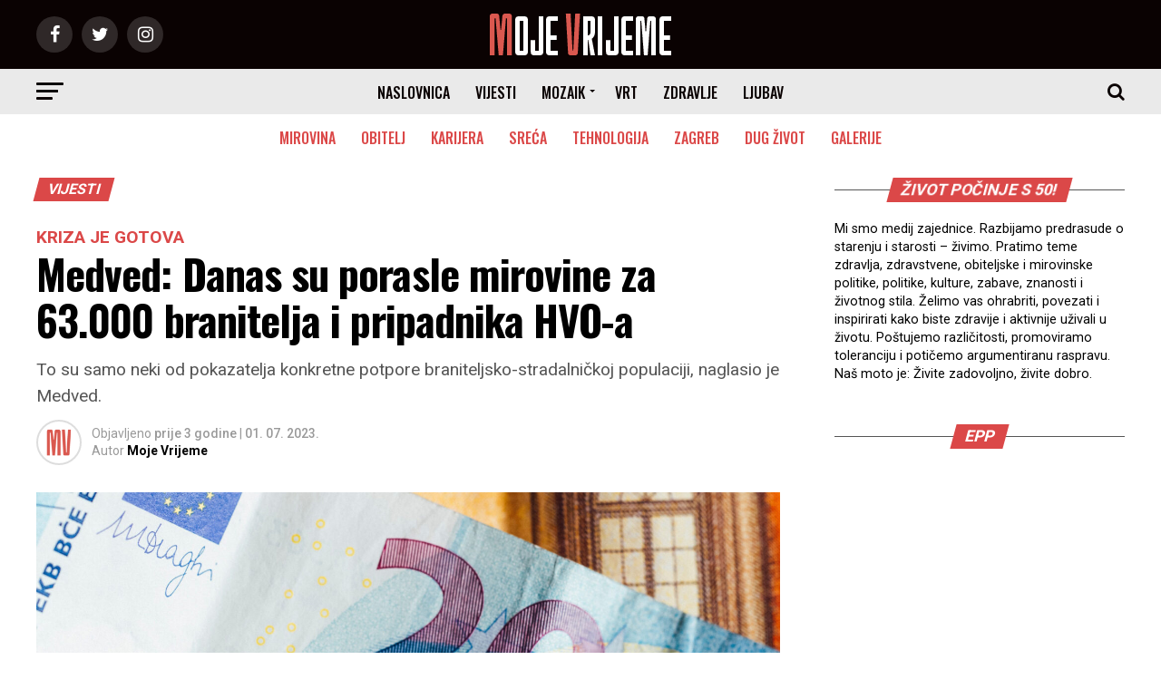

--- FILE ---
content_type: text/html; charset=UTF-8
request_url: https://www.mojevrijeme.hr/magazin/2023/07/medved-danas-su-porasle-mirovine-za-63-000-branitelja-i-pripadnika-hvo-a/
body_size: 22401
content:
<!DOCTYPE html>
<html lang="hr">
<head>
	
	<!-- Google tag (gtag.js) -->
<script async src="https://www.googletagmanager.com/gtag/js?id=G-6502NY7561"></script>
<script>
  window.dataLayer = window.dataLayer || [];
  function gtag(){dataLayer.push(arguments);}
  gtag('js', new Date());

  gtag('config', 'G-6502NY7561');
</script>
	
	<!--AdSense-->
	
<script async src="https://pagead2.googlesyndication.com/pagead/js/adsbygoogle.js?client=ca-pub-8106111766207173"
     crossorigin="anonymous"></script>
	
<meta charset="UTF-8" >
<meta name="robots" content="index, follow, max-snippet:-1, max-image-preview:large, max-video-preview:-1">

<meta name="description" content="To su samo neki od pokazatelja konkretne potpore braniteljsko-stradalničkoj populaciji, naglasio je Medved.">
<meta name="keywords" content="branitelji, krizni porez, povlaštene mirovine, tomo medved">



<meta name="viewport" id="viewport" content="width=device-width, initial-scale=1.0, maximum-scale=1.0, minimum-scale=1.0, user-scalable=no" />


<!-- Standardni favicon -->
<link rel="icon" type="image/png" sizes="16x16" href="/favicon_16x16.png">
<link rel="icon" type="image/png" sizes="32x32" href="/favicon_32x32.png">
<link rel="icon" type="image/png" sizes="48x48" href="/favicon_48x48.png">
<link rel="icon" type="image/png" sizes="64x64" href="/favicon_64x64.png">
<link rel="icon" type="image/png" sizes="128x128" href="/favicon_128x128.png">

<!-- Apple Touch Icon (za iOS uređaje) -->
<link rel="apple-touch-icon" sizes="180x180" href="/favicon_180x180.png">

<!-- Android i PWA -->
<link rel="icon" type="image/png" sizes="192x192" href="/favicon_192x192.png">

<!-- ICO format (preglednici će koristiti najbolje dostupne veličine) -->
<link rel="shortcut icon" href="/favicon.ico">



<link rel="pingback" href="https://www.mojevrijeme.hr/magazin/xmlrpc.php" />
<meta property="fb:app_id" content="702830876459350" />
<meta property="og:type" content="article" />
					<meta property="og:image" content="https://www.mojevrijeme.hr/magazin/wp-content/uploads/2022/05/euri-1600x960.jpg" />
		<meta name="twitter:image" content="https://www.mojevrijeme.hr/magazin/wp-content/uploads/2022/05/euri-1600x960.jpg" />
		
<meta property="og:url" content="https://www.mojevrijeme.hr/magazin/2023/07/medved-danas-su-porasle-mirovine-za-63-000-branitelja-i-pripadnika-hvo-a/" />


	
<meta property="og:title" content="Medved: Danas su porasle mirovine za 63.000 branitelja i pripadnika HVO-a" />	
	
	
<meta property="og:description" content="To su samo neki od pokazatelja konkretne potpore braniteljsko-stradalničkoj populaciji, naglasio je Medved." />
<meta name="twitter:card" content="summary">
<meta name="twitter:url" content="https://www.mojevrijeme.hr/magazin/2023/07/medved-danas-su-porasle-mirovine-za-63-000-branitelja-i-pripadnika-hvo-a/">
<meta name="twitter:title" content="Medved: Danas su porasle mirovine za 63.000 branitelja i pripadnika HVO-a">
<meta name="twitter:description" content="To su samo neki od pokazatelja konkretne potpore braniteljsko-stradalničkoj populaciji, naglasio je Medved.">
<title>Medved: Danas su porasle mirovine za 63.000 branitelja i pripadnika HVO-a &#8211; Moje Vrijeme</title>
<meta name='robots' content='max-image-preview:large' />
<link rel='dns-prefetch' href='//fonts.googleapis.com' />
<link rel="alternate" type="application/rss+xml" title="Moje Vrijeme &raquo; Kanal" href="https://www.mojevrijeme.hr/magazin/feed/" />
<link rel="alternate" type="application/rss+xml" title="Moje Vrijeme &raquo; Kanal komentara" href="https://www.mojevrijeme.hr/magazin/comments/feed/" />
<link rel="alternate" title="oEmbed (JSON)" type="application/json+oembed" href="https://www.mojevrijeme.hr/magazin/wp-json/oembed/1.0/embed?url=https%3A%2F%2Fwww.mojevrijeme.hr%2Fmagazin%2F2023%2F07%2Fmedved-danas-su-porasle-mirovine-za-63-000-branitelja-i-pripadnika-hvo-a%2F" />
<link rel="alternate" title="oEmbed (XML)" type="text/xml+oembed" href="https://www.mojevrijeme.hr/magazin/wp-json/oembed/1.0/embed?url=https%3A%2F%2Fwww.mojevrijeme.hr%2Fmagazin%2F2023%2F07%2Fmedved-danas-su-porasle-mirovine-za-63-000-branitelja-i-pripadnika-hvo-a%2F&#038;format=xml" />

<!-- START Structured Data: NewsArticle -->
<script type="application/ld+json">{
    "@context": "https://schema.org",
    "@type": "NewsArticle",
    "mainEntityOfPage": {
        "@type": "WebPage",
        "@id": "https://www.mojevrijeme.hr/magazin/2023/07/medved-danas-su-porasle-mirovine-za-63-000-branitelja-i-pripadnika-hvo-a/"
    },
    "headline": "Medved: Danas su porasle mirovine za 63.000 branitelja i pripadnika HVO-a",
    "inLanguage": "hr",
    "description": "To su samo neki od pokazatelja konkretne potpore braniteljsko-stradalničkoj populaciji, naglasio je Medved.",
    "articleSection": "Vijesti",
    "datePublished": "2023-07-01T17:23:19+02:00",
    "dateModified": "2023-07-01T17:27:19+02:00",
    "author": {
        "@type": "Person",
        "@id": "https://www.mojevrijeme.hr/magazin/#author-moje-vrijeme",
        "name": "Moje Vrijeme",
        "url": "https://www.mojevrijeme.hr/magazin/author/mojevrijeme/",
        "sameAs": [
            "https://www.facebook.com/mojevrijeme.hr/",
            "https://www.instagram.com/mojevrijemehr/"
        ]
    },
    "image": {
        "@type": "ImageObject",
        "url": "https://www.mojevrijeme.hr/magazin/wp-content/uploads/2022/05/euri.jpg",
        "width": 2000,
        "height": 1200
    },
    "publisher": {
        "@type": "Organization",
        "name": "Moje Vrijeme",
        "logo": {
            "@type": "ImageObject",
            "url": "https://www.mojevrijeme.hr/magazin/wp-content/uploads/2018/02/logo-600.jpg",
            "width": 600,
            "height": 60
        },
        "sameAs": [
            "https://www.facebook.com/mojevrijeme.hr/",
            "https://www.instagram.com/mojevrijemehr/"
        ]
    },
    "keywords": "branitelji, krizni porez, povlaštene mirovine, tomo medved",
    "articleBody": "\"Naša Vlada pokazala je svojim odnosom prema hrvatskim braniteljima i stradalnicima Domovinskog rata da je za nas to sudbonosno, najteže razdoblje novije hrvatske povijesti temelj naše državnosti\", rekao je ministar branitelja Tomo Medved. \n\n\n\nMinistar je povodom Dana hrvatskih branitelja Zagrebačke županije u Svetom Ivanu Zelini pobrojao najvažnije rezultate svog resora u proteklih sedam godina mandata Plenkovićeve vlade.\n\n\n\n\"Sustavno ispravljamo i nepravde nanesene braniteljima te smo 2017. ukinuli kriznu mjeru 10-postotnog umanjenja dijela braniteljskih mirovina, a nakon više od 12 godina ukidamo i posljednju 'kriznu mjeru' iz 2009. godine, koja će se realizirati u dva navrata\", rekao je ministar branitelja. \n\n\n\nRiječ je, podsjećamo, o nametu kojeg su branitelji prozvali \"Kosoričin porez\", budući da ga je uvela tadašnja premijerka i šefica HDZ-a Jadranka Kosor. Prvih pet posto ukida se s današnjim danom, kazao je ministar, čime će više od 63 tisuće hrvatskih branitelja i pripadnika HVO-a imati veće mirovine."
}</script>
<!-- END Structured Data: NewsArticle -->
<!-- START Structured Data: BreadcrumbList -->
<script type="application/ld+json">{
    "@context": "https://schema.org",
    "@type": "BreadcrumbList",
    "itemListElement": [
        {
            "@type": "ListItem",
            "position": 1,
            "name": "Naslovnica",
            "item": "https://www.mojevrijeme.hr/magazin"
        },
        {
            "@type": "ListItem",
            "position": 2,
            "name": "Vijesti",
            "item": "https://www.mojevrijeme.hr/magazin/category/vijesti/"
        },
        {
            "@type": "ListItem",
            "position": 3,
            "name": "Medved: Danas su porasle mirovine za 63.000 branitelja i pripadnika HVO-a",
            "item": "https://www.mojevrijeme.hr/magazin/2023/07/medved-danas-su-porasle-mirovine-za-63-000-branitelja-i-pripadnika-hvo-a/"
        }
    ]
}</script>
<!-- END Structured Data: BreadcrumbList -->
<!-- www.mojevrijeme.hr is managing ads with Advanced Ads 2.0.16 – https://wpadvancedads.com/ --><script id="mojev-ready">
			/**
 * Wait for the page to be ready before firing JS.
 *
 * @param {function} callback - A callable function to be executed.
 * @param {string} [requestedState=complete] - document.readyState to wait for. Defaults to 'complete', can be 'interactive'.
 */
window.advanced_ads_ready = function ( callback, requestedState ) {
	requestedState = requestedState || 'complete';
	var checkState = function ( state ) {
		return requestedState === 'interactive' ? state !== 'loading' : state === 'complete';
	};

	// If we have reached the correct state, fire the callback.
	if ( checkState( document.readyState ) ) {
		callback();
		return;
	}
	// We are not yet in the correct state, attach an event handler, only fire once if the requested state is 'interactive'.
	document.addEventListener( 'readystatechange', function ( event ) {
		if ( checkState( event.target.readyState ) ) {
			callback();
		}
	}, {once: requestedState === 'interactive'} );
};

window.advanced_ads_ready_queue = window.advanced_ads_ready_queue || [];
		</script>
		<style id='wp-img-auto-sizes-contain-inline-css' type='text/css'>
img:is([sizes=auto i],[sizes^="auto," i]){contain-intrinsic-size:3000px 1500px}
/*# sourceURL=wp-img-auto-sizes-contain-inline-css */
</style>
<style id='wp-emoji-styles-inline-css' type='text/css'>

	img.wp-smiley, img.emoji {
		display: inline !important;
		border: none !important;
		box-shadow: none !important;
		height: 1em !important;
		width: 1em !important;
		margin: 0 0.07em !important;
		vertical-align: -0.1em !important;
		background: none !important;
		padding: 0 !important;
	}
/*# sourceURL=wp-emoji-styles-inline-css */
</style>
<style id='wp-block-library-inline-css' type='text/css'>
:root{
  --wp-block-synced-color:#7a00df;
  --wp-block-synced-color--rgb:122, 0, 223;
  --wp-bound-block-color:var(--wp-block-synced-color);
  --wp-editor-canvas-background:#ddd;
  --wp-admin-theme-color:#007cba;
  --wp-admin-theme-color--rgb:0, 124, 186;
  --wp-admin-theme-color-darker-10:#006ba1;
  --wp-admin-theme-color-darker-10--rgb:0, 107, 160.5;
  --wp-admin-theme-color-darker-20:#005a87;
  --wp-admin-theme-color-darker-20--rgb:0, 90, 135;
  --wp-admin-border-width-focus:2px;
}
@media (min-resolution:192dpi){
  :root{
    --wp-admin-border-width-focus:1.5px;
  }
}
.wp-element-button{
  cursor:pointer;
}

:root .has-very-light-gray-background-color{
  background-color:#eee;
}
:root .has-very-dark-gray-background-color{
  background-color:#313131;
}
:root .has-very-light-gray-color{
  color:#eee;
}
:root .has-very-dark-gray-color{
  color:#313131;
}
:root .has-vivid-green-cyan-to-vivid-cyan-blue-gradient-background{
  background:linear-gradient(135deg, #00d084, #0693e3);
}
:root .has-purple-crush-gradient-background{
  background:linear-gradient(135deg, #34e2e4, #4721fb 50%, #ab1dfe);
}
:root .has-hazy-dawn-gradient-background{
  background:linear-gradient(135deg, #faaca8, #dad0ec);
}
:root .has-subdued-olive-gradient-background{
  background:linear-gradient(135deg, #fafae1, #67a671);
}
:root .has-atomic-cream-gradient-background{
  background:linear-gradient(135deg, #fdd79a, #004a59);
}
:root .has-nightshade-gradient-background{
  background:linear-gradient(135deg, #330968, #31cdcf);
}
:root .has-midnight-gradient-background{
  background:linear-gradient(135deg, #020381, #2874fc);
}
:root{
  --wp--preset--font-size--normal:16px;
  --wp--preset--font-size--huge:42px;
}

.has-regular-font-size{
  font-size:1em;
}

.has-larger-font-size{
  font-size:2.625em;
}

.has-normal-font-size{
  font-size:var(--wp--preset--font-size--normal);
}

.has-huge-font-size{
  font-size:var(--wp--preset--font-size--huge);
}

.has-text-align-center{
  text-align:center;
}

.has-text-align-left{
  text-align:left;
}

.has-text-align-right{
  text-align:right;
}

.has-fit-text{
  white-space:nowrap !important;
}

#end-resizable-editor-section{
  display:none;
}

.aligncenter{
  clear:both;
}

.items-justified-left{
  justify-content:flex-start;
}

.items-justified-center{
  justify-content:center;
}

.items-justified-right{
  justify-content:flex-end;
}

.items-justified-space-between{
  justify-content:space-between;
}

.screen-reader-text{
  border:0;
  clip-path:inset(50%);
  height:1px;
  margin:-1px;
  overflow:hidden;
  padding:0;
  position:absolute;
  width:1px;
  word-wrap:normal !important;
}

.screen-reader-text:focus{
  background-color:#ddd;
  clip-path:none;
  color:#444;
  display:block;
  font-size:1em;
  height:auto;
  left:5px;
  line-height:normal;
  padding:15px 23px 14px;
  text-decoration:none;
  top:5px;
  width:auto;
  z-index:100000;
}
html :where(.has-border-color){
  border-style:solid;
}

html :where([style*=border-top-color]){
  border-top-style:solid;
}

html :where([style*=border-right-color]){
  border-right-style:solid;
}

html :where([style*=border-bottom-color]){
  border-bottom-style:solid;
}

html :where([style*=border-left-color]){
  border-left-style:solid;
}

html :where([style*=border-width]){
  border-style:solid;
}

html :where([style*=border-top-width]){
  border-top-style:solid;
}

html :where([style*=border-right-width]){
  border-right-style:solid;
}

html :where([style*=border-bottom-width]){
  border-bottom-style:solid;
}

html :where([style*=border-left-width]){
  border-left-style:solid;
}
html :where(img[class*=wp-image-]){
  height:auto;
  max-width:100%;
}
:where(figure){
  margin:0 0 1em;
}

html :where(.is-position-sticky){
  --wp-admin--admin-bar--position-offset:var(--wp-admin--admin-bar--height, 0px);
}

@media screen and (max-width:600px){
  html :where(.is-position-sticky){
    --wp-admin--admin-bar--position-offset:0px;
  }
}

    .postar-duje-wrap{max-width:680px;margin:0 auto;padding:8px}
    .postar-duje-field{margin:0 0 12px}
    .postar-duje-label{display:block;font-weight:600;margin:0 0 6px}
    .postar-duje-input,.postar-duje-textarea{
        width:100%;border:1px solid #c3c4c7;border-radius:8px;padding:8px 10px;font:inherit;background:#fff;
        transition:border-color .15s, box-shadow .15s
    }
    .postar-duje-input:focus,.postar-duje-textarea:focus{
        outline:0;border-color:#2271b1;box-shadow:0 0 0 3px rgba(34,113,177,.15)
    }
    .postar-duje-error{color:#b32d2e;font-size:.9em;margin-top:4px}
    .postar-duje-btn{
        display:inline-flex;gap:8px;align-items:center;border-radius:999px;border:0;background:#2271b1;color:#fff;
        padding:8px 14px;font-weight:700;cursor:pointer
    }
    .postar-duje-btn:hover{background:#135e96}
    .postar-duje-note{font-size:.9em;color:#646970;margin-top:6px}
    .postar-duje-success,.postar-duje-fail{border-radius:8px;padding:10px 12px;margin-bottom:10px}
    .postar-duje-success{background:#f0f6f1;border:1px solid #c6e1c6;color:#1d3b1f}
    .postar-duje-fail{background:#fdf2f2;border:1px solid #f1c0c0;color:#6b1b1b}
    

/*# sourceURL=wp-block-library-inline-css */
</style><style id='wp-block-paragraph-inline-css' type='text/css'>
.is-small-text{
  font-size:.875em;
}

.is-regular-text{
  font-size:1em;
}

.is-large-text{
  font-size:2.25em;
}

.is-larger-text{
  font-size:3em;
}

.has-drop-cap:not(:focus):first-letter{
  float:left;
  font-size:8.4em;
  font-style:normal;
  font-weight:100;
  line-height:.68;
  margin:.05em .1em 0 0;
  text-transform:uppercase;
}

body.rtl .has-drop-cap:not(:focus):first-letter{
  float:none;
  margin-left:.1em;
}

p.has-drop-cap.has-background{
  overflow:hidden;
}

:root :where(p.has-background){
  padding:1.25em 2.375em;
}

:where(p.has-text-color:not(.has-link-color)) a{
  color:inherit;
}

p.has-text-align-left[style*="writing-mode:vertical-lr"],p.has-text-align-right[style*="writing-mode:vertical-rl"]{
  rotate:180deg;
}
/*# sourceURL=https://www.mojevrijeme.hr/magazin/wp-includes/blocks/paragraph/style.css */
</style>
<style id='global-styles-inline-css' type='text/css'>
:root{--wp--preset--aspect-ratio--square: 1;--wp--preset--aspect-ratio--4-3: 4/3;--wp--preset--aspect-ratio--3-4: 3/4;--wp--preset--aspect-ratio--3-2: 3/2;--wp--preset--aspect-ratio--2-3: 2/3;--wp--preset--aspect-ratio--16-9: 16/9;--wp--preset--aspect-ratio--9-16: 9/16;--wp--preset--color--black: #000000;--wp--preset--color--cyan-bluish-gray: #abb8c3;--wp--preset--color--white: #ffffff;--wp--preset--color--pale-pink: #f78da7;--wp--preset--color--vivid-red: #cf2e2e;--wp--preset--color--luminous-vivid-orange: #ff6900;--wp--preset--color--luminous-vivid-amber: #fcb900;--wp--preset--color--light-green-cyan: #7bdcb5;--wp--preset--color--vivid-green-cyan: #00d084;--wp--preset--color--pale-cyan-blue: #8ed1fc;--wp--preset--color--vivid-cyan-blue: #0693e3;--wp--preset--color--vivid-purple: #9b51e0;--wp--preset--gradient--vivid-cyan-blue-to-vivid-purple: linear-gradient(135deg,rgb(6,147,227) 0%,rgb(155,81,224) 100%);--wp--preset--gradient--light-green-cyan-to-vivid-green-cyan: linear-gradient(135deg,rgb(122,220,180) 0%,rgb(0,208,130) 100%);--wp--preset--gradient--luminous-vivid-amber-to-luminous-vivid-orange: linear-gradient(135deg,rgb(252,185,0) 0%,rgb(255,105,0) 100%);--wp--preset--gradient--luminous-vivid-orange-to-vivid-red: linear-gradient(135deg,rgb(255,105,0) 0%,rgb(207,46,46) 100%);--wp--preset--gradient--very-light-gray-to-cyan-bluish-gray: linear-gradient(135deg,rgb(238,238,238) 0%,rgb(169,184,195) 100%);--wp--preset--gradient--cool-to-warm-spectrum: linear-gradient(135deg,rgb(74,234,220) 0%,rgb(151,120,209) 20%,rgb(207,42,186) 40%,rgb(238,44,130) 60%,rgb(251,105,98) 80%,rgb(254,248,76) 100%);--wp--preset--gradient--blush-light-purple: linear-gradient(135deg,rgb(255,206,236) 0%,rgb(152,150,240) 100%);--wp--preset--gradient--blush-bordeaux: linear-gradient(135deg,rgb(254,205,165) 0%,rgb(254,45,45) 50%,rgb(107,0,62) 100%);--wp--preset--gradient--luminous-dusk: linear-gradient(135deg,rgb(255,203,112) 0%,rgb(199,81,192) 50%,rgb(65,88,208) 100%);--wp--preset--gradient--pale-ocean: linear-gradient(135deg,rgb(255,245,203) 0%,rgb(182,227,212) 50%,rgb(51,167,181) 100%);--wp--preset--gradient--electric-grass: linear-gradient(135deg,rgb(202,248,128) 0%,rgb(113,206,126) 100%);--wp--preset--gradient--midnight: linear-gradient(135deg,rgb(2,3,129) 0%,rgb(40,116,252) 100%);--wp--preset--font-size--small: 13px;--wp--preset--font-size--medium: 20px;--wp--preset--font-size--large: 36px;--wp--preset--font-size--x-large: 42px;--wp--preset--spacing--20: 0.44rem;--wp--preset--spacing--30: 0.67rem;--wp--preset--spacing--40: 1rem;--wp--preset--spacing--50: 1.5rem;--wp--preset--spacing--60: 2.25rem;--wp--preset--spacing--70: 3.38rem;--wp--preset--spacing--80: 5.06rem;--wp--preset--shadow--natural: 6px 6px 9px rgba(0, 0, 0, 0.2);--wp--preset--shadow--deep: 12px 12px 50px rgba(0, 0, 0, 0.4);--wp--preset--shadow--sharp: 6px 6px 0px rgba(0, 0, 0, 0.2);--wp--preset--shadow--outlined: 6px 6px 0px -3px rgb(255, 255, 255), 6px 6px rgb(0, 0, 0);--wp--preset--shadow--crisp: 6px 6px 0px rgb(0, 0, 0);}:where(.is-layout-flex){gap: 0.5em;}:where(.is-layout-grid){gap: 0.5em;}body .is-layout-flex{display: flex;}.is-layout-flex{flex-wrap: wrap;align-items: center;}.is-layout-flex > :is(*, div){margin: 0;}body .is-layout-grid{display: grid;}.is-layout-grid > :is(*, div){margin: 0;}:where(.wp-block-columns.is-layout-flex){gap: 2em;}:where(.wp-block-columns.is-layout-grid){gap: 2em;}:where(.wp-block-post-template.is-layout-flex){gap: 1.25em;}:where(.wp-block-post-template.is-layout-grid){gap: 1.25em;}.has-black-color{color: var(--wp--preset--color--black) !important;}.has-cyan-bluish-gray-color{color: var(--wp--preset--color--cyan-bluish-gray) !important;}.has-white-color{color: var(--wp--preset--color--white) !important;}.has-pale-pink-color{color: var(--wp--preset--color--pale-pink) !important;}.has-vivid-red-color{color: var(--wp--preset--color--vivid-red) !important;}.has-luminous-vivid-orange-color{color: var(--wp--preset--color--luminous-vivid-orange) !important;}.has-luminous-vivid-amber-color{color: var(--wp--preset--color--luminous-vivid-amber) !important;}.has-light-green-cyan-color{color: var(--wp--preset--color--light-green-cyan) !important;}.has-vivid-green-cyan-color{color: var(--wp--preset--color--vivid-green-cyan) !important;}.has-pale-cyan-blue-color{color: var(--wp--preset--color--pale-cyan-blue) !important;}.has-vivid-cyan-blue-color{color: var(--wp--preset--color--vivid-cyan-blue) !important;}.has-vivid-purple-color{color: var(--wp--preset--color--vivid-purple) !important;}.has-black-background-color{background-color: var(--wp--preset--color--black) !important;}.has-cyan-bluish-gray-background-color{background-color: var(--wp--preset--color--cyan-bluish-gray) !important;}.has-white-background-color{background-color: var(--wp--preset--color--white) !important;}.has-pale-pink-background-color{background-color: var(--wp--preset--color--pale-pink) !important;}.has-vivid-red-background-color{background-color: var(--wp--preset--color--vivid-red) !important;}.has-luminous-vivid-orange-background-color{background-color: var(--wp--preset--color--luminous-vivid-orange) !important;}.has-luminous-vivid-amber-background-color{background-color: var(--wp--preset--color--luminous-vivid-amber) !important;}.has-light-green-cyan-background-color{background-color: var(--wp--preset--color--light-green-cyan) !important;}.has-vivid-green-cyan-background-color{background-color: var(--wp--preset--color--vivid-green-cyan) !important;}.has-pale-cyan-blue-background-color{background-color: var(--wp--preset--color--pale-cyan-blue) !important;}.has-vivid-cyan-blue-background-color{background-color: var(--wp--preset--color--vivid-cyan-blue) !important;}.has-vivid-purple-background-color{background-color: var(--wp--preset--color--vivid-purple) !important;}.has-black-border-color{border-color: var(--wp--preset--color--black) !important;}.has-cyan-bluish-gray-border-color{border-color: var(--wp--preset--color--cyan-bluish-gray) !important;}.has-white-border-color{border-color: var(--wp--preset--color--white) !important;}.has-pale-pink-border-color{border-color: var(--wp--preset--color--pale-pink) !important;}.has-vivid-red-border-color{border-color: var(--wp--preset--color--vivid-red) !important;}.has-luminous-vivid-orange-border-color{border-color: var(--wp--preset--color--luminous-vivid-orange) !important;}.has-luminous-vivid-amber-border-color{border-color: var(--wp--preset--color--luminous-vivid-amber) !important;}.has-light-green-cyan-border-color{border-color: var(--wp--preset--color--light-green-cyan) !important;}.has-vivid-green-cyan-border-color{border-color: var(--wp--preset--color--vivid-green-cyan) !important;}.has-pale-cyan-blue-border-color{border-color: var(--wp--preset--color--pale-cyan-blue) !important;}.has-vivid-cyan-blue-border-color{border-color: var(--wp--preset--color--vivid-cyan-blue) !important;}.has-vivid-purple-border-color{border-color: var(--wp--preset--color--vivid-purple) !important;}.has-vivid-cyan-blue-to-vivid-purple-gradient-background{background: var(--wp--preset--gradient--vivid-cyan-blue-to-vivid-purple) !important;}.has-light-green-cyan-to-vivid-green-cyan-gradient-background{background: var(--wp--preset--gradient--light-green-cyan-to-vivid-green-cyan) !important;}.has-luminous-vivid-amber-to-luminous-vivid-orange-gradient-background{background: var(--wp--preset--gradient--luminous-vivid-amber-to-luminous-vivid-orange) !important;}.has-luminous-vivid-orange-to-vivid-red-gradient-background{background: var(--wp--preset--gradient--luminous-vivid-orange-to-vivid-red) !important;}.has-very-light-gray-to-cyan-bluish-gray-gradient-background{background: var(--wp--preset--gradient--very-light-gray-to-cyan-bluish-gray) !important;}.has-cool-to-warm-spectrum-gradient-background{background: var(--wp--preset--gradient--cool-to-warm-spectrum) !important;}.has-blush-light-purple-gradient-background{background: var(--wp--preset--gradient--blush-light-purple) !important;}.has-blush-bordeaux-gradient-background{background: var(--wp--preset--gradient--blush-bordeaux) !important;}.has-luminous-dusk-gradient-background{background: var(--wp--preset--gradient--luminous-dusk) !important;}.has-pale-ocean-gradient-background{background: var(--wp--preset--gradient--pale-ocean) !important;}.has-electric-grass-gradient-background{background: var(--wp--preset--gradient--electric-grass) !important;}.has-midnight-gradient-background{background: var(--wp--preset--gradient--midnight) !important;}.has-small-font-size{font-size: var(--wp--preset--font-size--small) !important;}.has-medium-font-size{font-size: var(--wp--preset--font-size--medium) !important;}.has-large-font-size{font-size: var(--wp--preset--font-size--large) !important;}.has-x-large-font-size{font-size: var(--wp--preset--font-size--x-large) !important;}
/*# sourceURL=global-styles-inline-css */
</style>
<style id='core-block-supports-inline-css' type='text/css'>
/**
 * Core styles: block-supports
 */

/*# sourceURL=core-block-supports-inline-css */
</style>

<style id='classic-theme-styles-inline-css' type='text/css'>
/**
 * These rules are needed for backwards compatibility.
 * They should match the button element rules in the base theme.json file.
 */
.wp-block-button__link {
	color: #ffffff;
	background-color: #32373c;
	border-radius: 9999px; /* 100% causes an oval, but any explicit but really high value retains the pill shape. */

	/* This needs a low specificity so it won't override the rules from the button element if defined in theme.json. */
	box-shadow: none;
	text-decoration: none;

	/* The extra 2px are added to size solids the same as the outline versions.*/
	padding: calc(0.667em + 2px) calc(1.333em + 2px);

	font-size: 1.125em;
}

.wp-block-file__button {
	background: #32373c;
	color: #ffffff;
	text-decoration: none;
}

/*# sourceURL=/wp-includes/css/classic-themes.css */
</style>
<link rel='stylesheet' id='foobox-free-min-css' href='https://www.mojevrijeme.hr/magazin/wp-content/plugins/foobox-image-lightbox/free/css/foobox.free.min.css?ver=2.7.35' type='text/css' media='screen' />
<link rel='stylesheet' id='ppress-frontend-css' href='https://www.mojevrijeme.hr/magazin/wp-content/plugins/wp-user-avatar/assets/css/frontend.css?ver=4.16.8' type='text/css' media='screen' />
<link rel='stylesheet' id='ppress-flatpickr-css' href='https://www.mojevrijeme.hr/magazin/wp-content/plugins/wp-user-avatar/assets/flatpickr/flatpickr.min.css?ver=4.16.8' type='text/css' media='screen' />
<link rel='stylesheet' id='ppress-select2-css' href='https://www.mojevrijeme.hr/magazin/wp-content/plugins/wp-user-avatar/assets/select2/select2.min.css?ver=6.9' type='text/css' media='screen' />
<link rel='stylesheet' id='mvp-custom-style-css' href='https://www.mojevrijeme.hr/magazin/wp-content/themes/zox-news/style.css?ver=6.9' type='text/css' media='screen' />
<style id='mvp-custom-style-inline-css' type='text/css'>


#mvp-wallpaper {
	background: url() no-repeat 50% 0;
	}

#mvp-foot-copy a {
	color: #db4848;
	}


////#db4848 zaijenjen bijelom bojom
	
#mvp-content-main p a,
.mvp-post-add-main p a {
	box-shadow: inset 0 -4px 0 #FFF;
	}
	
////#db4848 zaijenjen bijelom bojom

#mvp-content-main p a:hover,
.mvp-post-add-main p a:hover {
	background: #FFF;
	}

a,
a:visited,
.post-info-name a,
.woocommerce .woocommerce-breadcrumb a {
	color: #db4848;
	}

#mvp-side-wrap a:hover {
	color: #db4848;
	}

.mvp-fly-top:hover,
.mvp-vid-box-wrap,
ul.mvp-soc-mob-list li.mvp-soc-mob-com {
	background: #db4848;
	}

nav.mvp-fly-nav-menu ul li.menu-item-has-children:after,
.mvp-feat1-left-wrap span.mvp-cd-cat,
.mvp-widget-feat1-top-story span.mvp-cd-cat,
.mvp-widget-feat2-left-cont span.mvp-cd-cat,
.mvp-widget-dark-feat span.mvp-cd-cat,
.mvp-widget-dark-sub span.mvp-cd-cat,
.mvp-vid-wide-text span.mvp-cd-cat,
.mvp-feat2-top-text span.mvp-cd-cat,
.mvp-feat3-main-story span.mvp-cd-cat,
.mvp-feat3-sub-text span.mvp-cd-cat,
.mvp-feat4-main-text span.mvp-cd-cat,
.woocommerce-message:before,
.woocommerce-info:before,
.woocommerce-message:before {
	color: #db4848;
	}

#searchform input,
.mvp-authors-name {
	border-bottom: 1px solid #db4848;
	}

.mvp-fly-top:hover {
	border-top: 1px solid #db4848;
	border-left: 1px solid #db4848;
	border-bottom: 1px solid #db4848;
	}

.woocommerce .widget_price_filter .ui-slider .ui-slider-handle,
.woocommerce #respond input#submit.alt,
.woocommerce a.button.alt,
.woocommerce button.button.alt,
.woocommerce input.button.alt,
.woocommerce #respond input#submit.alt:hover,
.woocommerce a.button.alt:hover,
.woocommerce button.button.alt:hover,
.woocommerce input.button.alt:hover {
	background-color: #db4848;
	}

.woocommerce-error,
.woocommerce-info,
.woocommerce-message {
	border-top-color: #db4848;
	}

ul.mvp-feat1-list-buts li.active span.mvp-feat1-list-but,
span.mvp-widget-home-title,
span.mvp-post-cat,
span.mvp-feat1-pop-head {
	background: #db4848;
	}

.woocommerce span.onsale {
	background-color: #db4848;
	}

.mvp-widget-feat2-side-more-but,
.woocommerce .star-rating span:before,
span.mvp-prev-next-label,
.mvp-cat-date-wrap .sticky {
	color: #db4848 !important;
	}

#mvp-main-nav-top,
#mvp-fly-wrap,
.mvp-soc-mob-right,
#mvp-main-nav-small-cont {
	background: #0a0202;
	}

#mvp-main-nav-small .mvp-fly-but-wrap span,
#mvp-main-nav-small .mvp-search-but-wrap span,
.mvp-nav-top-left .mvp-fly-but-wrap span,
#mvp-fly-wrap .mvp-fly-but-wrap span {
	background: #ffffff;
	}

.mvp-nav-top-right .mvp-nav-search-but,
span.mvp-fly-soc-head,
.mvp-soc-mob-right i,
#mvp-main-nav-small span.mvp-nav-search-but,
#mvp-main-nav-small .mvp-nav-menu ul li a  {
	color: #ffffff;
	}

#mvp-main-nav-small .mvp-nav-menu ul li.menu-item-has-children a:after {
	border-color: #ffffff transparent transparent transparent;
	}

#mvp-nav-top-wrap span.mvp-nav-search-but:hover,
#mvp-main-nav-small span.mvp-nav-search-but:hover {
	color: #0be6af;
	}

#mvp-nav-top-wrap .mvp-fly-but-wrap:hover span,
#mvp-main-nav-small .mvp-fly-but-wrap:hover span,
span.mvp-woo-cart-num:hover {
	background: #0be6af;
	}

#mvp-main-nav-bot-cont {
	background: #eaeaea;
	}

#mvp-nav-bot-wrap .mvp-fly-but-wrap span,
#mvp-nav-bot-wrap .mvp-search-but-wrap span {
	background: #0a0202;
	}

#mvp-nav-bot-wrap span.mvp-nav-search-but,
#mvp-nav-bot-wrap .mvp-nav-menu ul li a {
	color: #0a0202;
	}

#mvp-nav-bot-wrap .mvp-nav-menu ul li.menu-item-has-children a:after {
	border-color: #0a0202 transparent transparent transparent;
	}

.mvp-nav-menu ul li:hover a {
	border-bottom: 5px solid #db4848;
	}

#mvp-nav-bot-wrap .mvp-fly-but-wrap:hover span {
	background: #db4848;
	}

#mvp-nav-bot-wrap span.mvp-nav-search-but:hover {
	color: #db4848;
	}

body,
.mvp-feat1-feat-text p,
.mvp-feat2-top-text p,
.mvp-feat3-main-text p,
.mvp-feat3-sub-text p,
#searchform input,
.mvp-author-info-text,
span.mvp-post-excerpt,
.mvp-nav-menu ul li ul.sub-menu li a,
nav.mvp-fly-nav-menu ul li a,
.mvp-ad-label,
span.mvp-feat-caption,
.mvp-post-tags a,
.mvp-post-tags a:visited,
span.mvp-author-box-name a,
#mvp-author-box-text p,
.mvp-post-gallery-text p,
ul.mvp-soc-mob-list li span,
#comments,
h3#reply-title,
h2.comments,
#mvp-foot-copy p,
span.mvp-fly-soc-head,
.mvp-post-tags-header,
span.mvp-prev-next-label,
span.mvp-post-add-link-but,
#mvp-comments-button a,
#mvp-comments-button span.mvp-comment-but-text,
.woocommerce ul.product_list_widget span.product-title,
.woocommerce ul.product_list_widget li a,
.woocommerce #reviews #comments ol.commentlist li .comment-text p.meta,
.woocommerce div.product p.price,
.woocommerce div.product p.price ins,
.woocommerce div.product p.price del,
.woocommerce ul.products li.product .price del,
.woocommerce ul.products li.product .price ins,
.woocommerce ul.products li.product .price,
.woocommerce #respond input#submit,
.woocommerce a.button,
.woocommerce button.button,
.woocommerce input.button,
.woocommerce .widget_price_filter .price_slider_amount .button,
.woocommerce span.onsale,
.woocommerce-review-link,
#woo-content p.woocommerce-result-count,
.woocommerce div.product .woocommerce-tabs ul.tabs li a,
a.mvp-inf-more-but,
span.mvp-cont-read-but,
span.mvp-cd-cat,
span.mvp-cd-date,
.mvp-feat4-main-text p,
span.mvp-woo-cart-num,
span.mvp-widget-home-title2,
.wp-caption,
#mvp-content-main p.wp-caption-text,
.gallery-caption,
.mvp-post-add-main p.wp-caption-text,
#bbpress-forums,
#bbpress-forums p,
.protected-post-form input,
#mvp-feat6-text p {
	font-family: 'Roboto', sans-serif;
	}

.mvp-blog-story-text p,
span.mvp-author-page-desc,
#mvp-404 p,
.mvp-widget-feat1-bot-text p,
.mvp-widget-feat2-left-text p,
.mvp-flex-story-text p,
.mvp-search-text p,
#mvp-content-main p,
.mvp-post-add-main p,
#mvp-content-main ul li,
#mvp-content-main ol li,
.rwp-summary,
.rwp-u-review__comment,
.mvp-feat5-mid-main-text p,
.mvp-feat5-small-main-text p {
	font-family: 'Open Sans', sans-serif;
	}

.mvp-nav-menu ul li a,
#mvp-foot-menu ul li a {
	font-family: 'Oswald', sans-serif;
	}


.mvp-feat1-sub-text h2,
.mvp-feat1-pop-text h2,
.mvp-feat1-list-text h2,
.mvp-widget-feat1-top-text h2,
.mvp-widget-feat1-bot-text h2,
.mvp-widget-dark-feat-text h2,
.mvp-widget-dark-sub-text h2,
.mvp-widget-feat2-left-text h2,
.mvp-widget-feat2-right-text h2,
.mvp-blog-story-text h2,
.mvp-flex-story-text h2,
.mvp-vid-wide-more-text p,
.mvp-prev-next-text p,
.mvp-related-text,
.mvp-post-more-text p,
h2.mvp-authors-latest a,
.mvp-feat2-bot-text h2,
.mvp-feat3-sub-text h2,
.mvp-feat3-main-text h2,
.mvp-feat4-main-text h2,
.mvp-feat5-text h2,
.mvp-feat5-mid-main-text h2,
.mvp-feat5-small-main-text h2,
.mvp-feat5-mid-sub-text h2,
#mvp-feat6-text h2,
.alp-related-posts-wrapper .alp-related-post .post-title {
	font-family: 'Oswald', sans-serif;
	}

.mvp-feat2-top-text h2,
.mvp-feat1-feat-text h2,
h1.mvp-post-title,
h1.mvp-post-title-wide,
.mvp-drop-nav-title h4,
#mvp-content-main blockquote p,
.mvp-post-add-main blockquote p,
#mvp-404 h1,
#woo-content h1.page-title,
.woocommerce div.product .product_title,
.woocommerce ul.products li.product h3,
.alp-related-posts .current .post-title {
	font-family: 'Oswald', sans-serif;
	}

span.mvp-feat1-pop-head,
.mvp-feat1-pop-text:before,
span.mvp-feat1-list-but,
span.mvp-widget-home-title,
.mvp-widget-feat2-side-more,
span.mvp-post-cat,
span.mvp-page-head,
h1.mvp-author-top-head,
.mvp-authors-name,
#mvp-content-main h1,
#mvp-content-main h2,
#mvp-content-main h3,
#mvp-content-main h4,
#mvp-content-main h5,
#mvp-content-main h6,
.woocommerce .related h2,
.woocommerce div.product .woocommerce-tabs .panel h2,
.woocommerce div.product .product_title,
.mvp-feat5-side-list .mvp-feat1-list-img:after {
	font-family: 'Roboto', sans-serif;
	}

	

	#mvp-leader-wrap {
		position: relative;
		}
	#mvp-site-main {
		margin-top: 0;
		}
	#mvp-leader-wrap {
		top: 0 !important;
		}
		

	.alp-advert {
		display: none;
	}
	.alp-related-posts-wrapper .alp-related-posts .current {
		margin: 0 0 10px;
	}
		
/*# sourceURL=mvp-custom-style-inline-css */
</style>
<link rel='stylesheet' id='fontawesome-child-css' href='https://www.mojevrijeme.hr/magazin/wp-content/themes/zox-news-child/font-awesome/css/font-awesome.css?ver=6.9' type='text/css' media='screen' />
<link rel='stylesheet' id='mvp-custom-child-style-css' href='https://www.mojevrijeme.hr/magazin/wp-content/themes/zox-news-child/style.css?ver=1.0.0' type='text/css' media='screen' />
<link rel='stylesheet' id='mvp-reset-css' href='https://www.mojevrijeme.hr/magazin/wp-content/themes/zox-news/css/reset.css?ver=6.9' type='text/css' media='screen' />
<link rel='stylesheet' id='fontawesome-css' href='https://www.mojevrijeme.hr/magazin/wp-content/themes/zox-news-child/font-awesome/css/font-awesome.css?ver=6.9' type='text/css' media='screen' />
<link rel='stylesheet' id='mvp-fonts-css' href='//fonts.googleapis.com/css?family=Advent+Pro%3A700%26subset%3Dlatin%2Clatin-ext%2Ccyrillic%2Ccyrillic-ext%2Cgreek-ext%2Cgreek%2Cvietnamese%7COpen+Sans%3A700%26subset%3Dlatin%2Clatin-ext%2Ccyrillic%2Ccyrillic-ext%2Cgreek-ext%2Cgreek%2Cvietnamese%7CAnton%3A400%26subset%3Dlatin%2Clatin-ext%2Ccyrillic%2Ccyrillic-ext%2Cgreek-ext%2Cgreek%2Cvietnamese%7COswald%3A100%2C200%2C300%2C400%2C500%2C600%2C700%2C800%2C900%26subset%3Dlatin%2Clatin-ext%2Ccyrillic%2Ccyrillic-ext%2Cgreek-ext%2Cgreek%2Cvietnamese%7COswald%3A100%2C200%2C300%2C400%2C500%2C600%2C700%2C800%2C900%26subset%3Dlatin%2Clatin-ext%2Ccyrillic%2Ccyrillic-ext%2Cgreek-ext%2Cgreek%2Cvietnamese%7CRoboto%3A100%2C200%2C300%2C400%2C500%2C600%2C700%2C800%2C900%26subset%3Dlatin%2Clatin-ext%2Ccyrillic%2Ccyrillic-ext%2Cgreek-ext%2Cgreek%2Cvietnamese%7CRoboto%3A100%2C200%2C300%2C400%2C500%2C600%2C700%2C800%2C900%26subset%3Dlatin%2Clatin-ext%2Ccyrillic%2Ccyrillic-ext%2Cgreek-ext%2Cgreek%2Cvietnamese%7COpen+Sans%3A100%2C200%2C300%2C400%2C500%2C600%2C700%2C800%2C900%26subset%3Dlatin%2Clatin-ext%2Ccyrillic%2Ccyrillic-ext%2Cgreek-ext%2Cgreek%2Cvietnamese%7COswald%3A100%2C200%2C300%2C400%2C500%2C600%2C700%2C800%2C900%26subset%3Dlatin%2Clatin-ext%2Ccyrillic%2Ccyrillic-ext%2Cgreek-ext%2Cgreek%2Cvietnamese' type='text/css' media='screen' />
<link rel='stylesheet' id='mvp-media-queries-css' href='https://www.mojevrijeme.hr/magazin/wp-content/themes/zox-news/css/media-queries.css?ver=6.9' type='text/css' media='screen' />
<script type="text/javascript" src="https://www.mojevrijeme.hr/magazin/wp-includes/js/jquery/jquery.js?ver=3.7.1" id="jquery-core-js"></script>
<script type="text/javascript" src="https://www.mojevrijeme.hr/magazin/wp-includes/js/jquery/jquery-migrate.js?ver=3.4.1" id="jquery-migrate-js"></script>
<script type="text/javascript" src="https://www.mojevrijeme.hr/magazin/wp-content/plugins/wp-user-avatar/assets/flatpickr/flatpickr.min.js?ver=4.16.8" id="ppress-flatpickr-js"></script>
<script type="text/javascript" src="https://www.mojevrijeme.hr/magazin/wp-content/plugins/wp-user-avatar/assets/select2/select2.min.js?ver=4.16.8" id="ppress-select2-js"></script>
<script type="text/javascript" id="foobox-free-min-js-before">
/* <![CDATA[ */
/* Run FooBox FREE (v2.7.35) */
var FOOBOX = window.FOOBOX = {
	ready: true,
	disableOthers: false,
	o: {wordpress: { enabled: true }, captions: { dataTitle: ["captionTitle","title"], dataDesc: ["captionDesc","description"] }, rel: '', excludes:'.fbx-link,.nofoobox,.nolightbox,a[href*="pinterest.com/pin/create/button/"]', affiliate : { enabled: false }, error: "Could not load the item"},
	selectors: [
		".foogallery-container.foogallery-lightbox-foobox", ".foogallery-container.foogallery-lightbox-foobox-free", ".gallery", ".wp-block-gallery", ".wp-caption", ".wp-block-image", "a:has(img[class*=wp-image-])", ".foobox"
	],
	pre: function( $ ){
		// Custom JavaScript (Pre)
		
	},
	post: function( $ ){
		// Custom JavaScript (Post)
		
		// Custom Captions Code
		
	},
	custom: function( $ ){
		// Custom Extra JS
		
	}
};
//# sourceURL=foobox-free-min-js-before
/* ]]> */
</script>
<script type="text/javascript" src="https://www.mojevrijeme.hr/magazin/wp-content/plugins/foobox-image-lightbox/free/js/foobox.free.min.js?ver=2.7.35" id="foobox-free-min-js"></script>
<link rel="https://api.w.org/" href="https://www.mojevrijeme.hr/magazin/wp-json/" /><link rel="alternate" title="JSON" type="application/json" href="https://www.mojevrijeme.hr/magazin/wp-json/wp/v2/posts/78816" /><link rel="EditURI" type="application/rsd+xml" title="RSD" href="https://www.mojevrijeme.hr/magazin/xmlrpc.php?rsd" />
<meta name="generator" content="WordPress 6.9" />
<link rel="canonical" href="https://www.mojevrijeme.hr/magazin/2023/07/medved-danas-su-porasle-mirovine-za-63-000-branitelja-i-pripadnika-hvo-a/" />
<link rel='shortlink' href='https://www.mojevrijeme.hr/magazin/?p=78816' />
<meta name="cdp-version" content="1.5.0" /><noscript><img src="https://www.mojevrijeme.hr/magazin/wp-admin/admin-ajax.php?action=mvstats_ping&#038;noscript=1&#038;post_id=78816&#038;nonce=85e902f957" alt="" width="1" height="1" style="display:none;" loading="lazy"></noscript>
</head>
<body class="wp-singular post-template-default single single-post postid-78816 single-format-standard wp-theme-zox-news wp-child-theme-zox-news-child aa-prefix-mojev-">
	
	
	<div id="mvp-fly-wrap">
	<div id="mvp-fly-menu-top" class="left relative">
		<div class="mvp-fly-top-out left relative">
			<div class="mvp-fly-top-in">
				<div id="mvp-fly-logo" class="left relative">
											<a href="https://www.mojevrijeme.hr/magazin/"><img src="https://www.mojevrijeme.hr/magazin/wp-content/uploads/2019/04/mojevrijeme_logo30.png" alt="Moje Vrijeme" data-rjs="2" /></a>
									</div><!--mvp-fly-logo-->
			</div><!--mvp-fly-top-in-->
			<div class="mvp-fly-but-wrap mvp-fly-but-menu mvp-fly-but-click">
				<span></span>
				<span></span>
				<span></span>
				<span></span>
			</div><!--mvp-fly-but-wrap-->
		</div><!--mvp-fly-top-out-->
	</div><!--mvp-fly-menu-top-->
	<div id="mvp-fly-menu-wrap">
		<nav class="mvp-fly-nav-menu left relative">
			<div class="menu-glavni-container"><ul id="menu-glavni" class="menu"><li id="menu-item-100" class="menu-item menu-item-type-post_type menu-item-object-page menu-item-home menu-item-100"><a href="https://www.mojevrijeme.hr/magazin/">Naslovnica</a></li>
<li id="menu-item-135" class="menu-item menu-item-type-taxonomy menu-item-object-category current-post-ancestor current-menu-parent current-post-parent menu-item-135"><a href="https://www.mojevrijeme.hr/magazin/category/vijesti/">Vijesti</a></li>
<li id="menu-item-102" class="menu-item menu-item-type-taxonomy menu-item-object-category menu-item-has-children menu-item-102"><a href="https://www.mojevrijeme.hr/magazin/category/mozaik/">Mozaik</a>
<ul class="sub-menu">
	<li id="menu-item-408" class="menu-item menu-item-type-taxonomy menu-item-object-category menu-item-408"><a href="https://www.mojevrijeme.hr/magazin/category/mozaik/aktivno-starenje/">Aktivno starenje</a></li>
	<li id="menu-item-409" class="menu-item menu-item-type-taxonomy menu-item-object-category menu-item-409"><a href="https://www.mojevrijeme.hr/magazin/category/mozaik/stil-i-ljepota/">Stil i ljepota</a></li>
	<li id="menu-item-407" class="menu-item menu-item-type-taxonomy menu-item-object-category menu-item-407"><a href="https://www.mojevrijeme.hr/magazin/category/mozaik/show/">Show</a></li>
	<li id="menu-item-1853" class="menu-item menu-item-type-taxonomy menu-item-object-category menu-item-1853"><a href="https://www.mojevrijeme.hr/magazin/category/mozaik/kuhinja/">Kuhinja</a></li>
</ul>
</li>
<li id="menu-item-75540" class="menu-item menu-item-type-taxonomy menu-item-object-category menu-item-75540"><a href="https://www.mojevrijeme.hr/magazin/category/vrt/">Vrt</a></li>
<li id="menu-item-101" class="menu-item menu-item-type-taxonomy menu-item-object-category menu-item-101"><a href="https://www.mojevrijeme.hr/magazin/category/zdravlje/">Zdravlje</a></li>
<li id="menu-item-134" class="menu-item menu-item-type-taxonomy menu-item-object-category menu-item-134"><a href="https://www.mojevrijeme.hr/magazin/category/ljubav/" title="Seks u starijoj dobi, erektilna disfunkcija, impotencija, afrička šljiva&#8230;">Ljubav</a></li>
</ul></div>		</nav>
	</div><!--mvp-fly-menu-wrap-->
	<div id="mvp-fly-soc-wrap">
		<span class="mvp-fly-soc-head">Prati nas</span>
		<ul class="mvp-fly-soc-list left relative">
							<li><a href="https://www.facebook.com/mojevrijeme.hr" target="_blank" class="fa fa-facebook fa-2"></a></li>
										<li><a href="https://www.twitter.com/mojevrijemehr" target="_blank" class="fa fa-twitter fa-2"></a></li>
													<li><a href="https://www.instagram.com/mojevrijemehr/" target="_blank" class="fa fa-instagram fa-2"></a></li>
																	</ul>
	</div><!--mvp-fly-soc-wrap-->
</div><!--mvp-fly-wrap-->	<div id="mvp-site" class="left relative">
		<div id="mvp-search-wrap">
			<div id="mvp-search-box">
				<form method="get" id="searchform" action="https://www.mojevrijeme.hr/magazin/">
	<input type="text" name="s" id="s" value="Upiši i traži" onfocus='if (this.value == "Upiši i traži") { this.value = ""; }' onblur='if (this.value == "") { this.value = "Upiši i traži"; }' />
	<input type="hidden" id="searchsubmit" value="Upiši i traži" />
</form>			</div><!--mvp-search-box-->
			<div class="mvp-search-but-wrap mvp-search-click">
				<span></span>
				<span></span>
			</div><!--mvp-search-but-wrap-->
		</div><!--mvp-search-wrap-->
				<div id="mvp-site-wall" class="left relative">
						<div id="mvp-site-main" class="left relative">
			<header id="mvp-main-head-wrap" class="left relative">
									<nav id="mvp-main-nav-wrap" class="left relative">
						<div id="mvp-main-nav-top" class="left relative">
							<div class="mvp-main-box">
								<div id="mvp-nav-top-wrap" class="left relative">
									<div class="mvp-nav-top-right-out left relative">
										<div class="mvp-nav-top-right-in">
											<div class="mvp-nav-top-cont left relative">
												<div class="mvp-nav-top-left-out relative">
													<div class="mvp-nav-top-left">
														<div class="mvp-nav-soc-wrap">
																															<a href="https://www.facebook.com/mojevrijeme.hr" target="_blank"><span class="mvp-nav-soc-but fa fa-facebook fa-2"></span></a>
																																														<a href="https://www.twitter.com/mojevrijemehr" target="_blank"><span class="mvp-nav-soc-but fa fa-twitter fa-2"></span></a>
																																														<a href="https://www.instagram.com/mojevrijemehr/" target="_blank"><span class="mvp-nav-soc-but fa fa-instagram fa-2"></span></a>
																																												</div><!--mvp-nav-soc-wrap-->
														<div class="mvp-fly-but-wrap mvp-fly-but-click left relative">
															<span></span>
															<span></span>
															<span></span>
															<span></span>
														</div><!--mvp-fly-but-wrap-->
													</div><!--mvp-nav-top-left-->
													<div class="mvp-nav-top-left-in">
														<div class="mvp-nav-top-mid left relative">
            <a class="mvp-nav-logo-reg" href="https://www.mojevrijeme.hr/magazin/">
            <img src="https://www.mojevrijeme.hr/magazin/wp-content/uploads/2019/04/mojevrijeme_logo_200.png" alt="Moje Vrijeme" data-rjs="2" />
        </a>
    
            <a class="mvp-nav-logo-small" href="https://www.mojevrijeme.hr/magazin/">
            <img src="https://www.mojevrijeme.hr/magazin/wp-content/uploads/2019/04/mojevrijeme_logo30.png" alt="Moje Vrijeme" data-rjs="2" />
        </a>
    
            <h2 class="mvp-logo-title">Moje Vrijeme</h2>
    
            <div class="mvp-drop-nav-title left">
            <h4>Medved: Danas su porasle mirovine za 63.000 branitelja i pripadnika HVO-a</h4>
        </div><!--mvp-drop-nav-title-->
    </div><!--mvp-nav-top-mid-->

													</div><!--mvp-nav-top-left-in-->
												</div><!--mvp-nav-top-left-out-->
											</div><!--mvp-nav-top-cont-->
										</div><!--mvp-nav-top-right-in-->
										<div class="mvp-nav-top-right">
																						<span class="mvp-nav-search-but fa fa-search fa-2 mvp-search-click"></span>
										</div><!--mvp-nav-top-right-->
									</div><!--mvp-nav-top-right-out-->
								</div><!--mvp-nav-top-wrap-->
							</div><!--mvp-main-box-->
						</div><!--mvp-main-nav-top-->
						<div id="mvp-main-nav-bot" class="left relative">
							<div id="mvp-main-nav-bot-cont" class="left">
								<div class="mvp-main-box">
									<div id="mvp-nav-bot-wrap" class="left">
										<div class="mvp-nav-bot-right-out left">
											<div class="mvp-nav-bot-right-in">
												<div class="mvp-nav-bot-cont left">
													<div class="mvp-nav-bot-left-out">
														<div class="mvp-nav-bot-left left relative">
															<div class="mvp-fly-but-wrap mvp-fly-but-click left relative">
																<span></span>
																<span></span>
																<span></span>
																<span></span>
															</div><!--mvp-fly-but-wrap-->
														</div><!--mvp-nav-bot-left-->
														<div class="mvp-nav-bot-left-in">
															<div class="mvp-nav-menu left">
																<div class="menu-glavni-container"><ul id="menu-glavni-1" class="menu"><li class="menu-item menu-item-type-post_type menu-item-object-page menu-item-home menu-item-100"><a href="https://www.mojevrijeme.hr/magazin/">Naslovnica</a></li>
<li class="menu-item menu-item-type-taxonomy menu-item-object-category current-post-ancestor current-menu-parent current-post-parent menu-item-135"><a href="https://www.mojevrijeme.hr/magazin/category/vijesti/">Vijesti</a></li>
<li class="menu-item menu-item-type-taxonomy menu-item-object-category menu-item-has-children menu-item-102"><a href="https://www.mojevrijeme.hr/magazin/category/mozaik/">Mozaik</a>
<ul class="sub-menu">
	<li class="menu-item menu-item-type-taxonomy menu-item-object-category menu-item-408"><a href="https://www.mojevrijeme.hr/magazin/category/mozaik/aktivno-starenje/">Aktivno starenje</a></li>
	<li class="menu-item menu-item-type-taxonomy menu-item-object-category menu-item-409"><a href="https://www.mojevrijeme.hr/magazin/category/mozaik/stil-i-ljepota/">Stil i ljepota</a></li>
	<li class="menu-item menu-item-type-taxonomy menu-item-object-category menu-item-407"><a href="https://www.mojevrijeme.hr/magazin/category/mozaik/show/">Show</a></li>
	<li class="menu-item menu-item-type-taxonomy menu-item-object-category menu-item-1853"><a href="https://www.mojevrijeme.hr/magazin/category/mozaik/kuhinja/">Kuhinja</a></li>
</ul>
</li>
<li class="menu-item menu-item-type-taxonomy menu-item-object-category menu-item-75540"><a href="https://www.mojevrijeme.hr/magazin/category/vrt/">Vrt</a></li>
<li class="menu-item menu-item-type-taxonomy menu-item-object-category menu-item-101"><a href="https://www.mojevrijeme.hr/magazin/category/zdravlje/">Zdravlje</a></li>
<li class="menu-item menu-item-type-taxonomy menu-item-object-category menu-item-134"><a href="https://www.mojevrijeme.hr/magazin/category/ljubav/" title="Seks u starijoj dobi, erektilna disfunkcija, impotencija, afrička šljiva&#8230;">Ljubav</a></li>
</ul></div>															</div><!--mvp-nav-menu-->
														</div><!--mvp-nav-bot-left-in-->
													</div><!--mvp-nav-bot-left-out-->
												</div><!--mvp-nav-bot-cont-->
											</div><!--mvp-nav-bot-right-in-->
											<div class="mvp-nav-bot-right left relative">
												<span class="mvp-nav-search-but fa fa-search fa-2 mvp-search-click"></span>
											</div><!--mvp-nav-bot-right-->
										</div><!--mvp-nav-bot-right-out-->
									</div><!--mvp-nav-bot-wrap-->
								</div><!--mvp-main-nav-bot-cont-->
							</div><!--mvp-main-box-->
						</div><!--mvp-main-nav-bot-->
						
						<div id="z8999">
						<div id="mvp-main-nav-bot" class="left relative">
						<div class="mvp-nav-menu left">
						<div class="menu-teme-container"><ul id="menu-teme" class="menu"><li id="menu-item-3424" class="menu-item menu-item-type-custom menu-item-object-custom menu-item-3424"><a href="https://www.mojevrijeme.hr/magazin/tag/mirovine,mirovina,mirovinska-reforma,povlastene-mirovine,nacionalna-mirovina/" title="Informacije o mirovinskim reformama, usklađivanju mirovina, te pravima i izazovima umirovljenika, s fokusom na aktualne probleme i praktične savjete.">Mirovina</a></li>
<li id="menu-item-1811" class="menu-item menu-item-type-custom menu-item-object-custom menu-item-1811"><a href="https://www.mojevrijeme.hr/magazin/tag/obitelj/" title="Unuci, svekrve, snahe&#8230;">Obitelj</a></li>
<li id="menu-item-623" class="menu-item menu-item-type-custom menu-item-object-custom menu-item-623"><a href="https://www.mojevrijeme.hr/magazin/tag/karijera/" title="Kako pronaći posao? ">Karijera</a></li>
<li id="menu-item-2670" class="menu-item menu-item-type-custom menu-item-object-custom menu-item-2670"><a href="https://www.mojevrijeme.hr/magazin/tag/sreca/" title="Kako biti sretan? ">Sreća</a></li>
<li id="menu-item-3823" class="menu-item menu-item-type-custom menu-item-object-custom menu-item-3823"><a href="https://www.mojevrijeme.hr/magazin/tag/tehnologija/" title="Mobiteli, internet, tableti, Facebook&#8230;">Tehnologija</a></li>
<li id="menu-item-624" class="menu-item menu-item-type-custom menu-item-object-custom menu-item-624"><a href="https://www.mojevrijeme.hr/magazin/tag/zagreb/" title="Zagrebački umirovljenici">Zagreb</a></li>
<li id="menu-item-6346" class="menu-item menu-item-type-custom menu-item-object-custom menu-item-6346"><a href="https://www.mojevrijeme.hr/magazin/tag/dugovjecnost/" title="Kako živjeti duže? ">Dug život</a></li>
<li id="menu-item-7661" class="menu-item menu-item-type-custom menu-item-object-custom menu-item-7661"><a href="https://www.mojevrijeme.hr/magazin/tag/galerija/">Galerije</a></li>
</ul></div>						</div>
						</div>
						
					</nav><!--mvp-main-nav-wrap-->
										
					
			</header><!--mvp-main-head-wrap-->
			<div id="mvp-main-body-wrap" class="left relative">
	


<article id="mvp-article-wrap">

			<meta  itemType="https://schema.org/WebPage" itemid="https://www.mojevrijeme.hr/magazin/2023/07/medved-danas-su-porasle-mirovine-za-63-000-branitelja-i-pripadnika-hvo-a/"/>
						<div id="mvp-article-cont" class="left relative">
			<div class="mvp-main-box">
				<div id="mvp-post-main" class="left relative">
										<div class="mvp-post-main-out left relative">
						<div class="mvp-post-main-in">
							<div id="mvp-post-content" class="left relative">
																	<header id="mvp-post-head" class="left relative">
										<h3 class="mvp-post-cat left relative"><a class="mvp-post-cat-link" href="https://www.mojevrijeme.hr/magazin/category/vijesti/"><span class="mvp-post-cat left">Vijesti</span></a></h3>
										<div id="nadnaslov">Kriza je gotova</div>
									
										<h1 class="mvp-post-title left entry-title">Medved: Danas su porasle mirovine za 63.000 branitelja i pripadnika HVO-a</h1> <!--naslov-prvog-posta-->
										
																					<span class="mvp-post-excerpt left"><p>To su samo neki od pokazatelja konkretne potpore braniteljsko-stradalničkoj populaciji, naglasio je Medved.</p>
</span>
																															<div class="mvp-author-info-wrap left relative">
												<div class="mvp-author-info-thumb left relative">
													<img data-del="avatar" src='https://www.mojevrijeme.hr/magazin/wp-content/uploads/2020/03/avatar-80x80.png' class='avatar pp-user-avatar avatar-46 photo ' height='46' width='46'/>												</div><!--mvp-author-info-thumb-->
												<div class="mvp-author-info-text left relative">
													<div class="mvp-author-info-date left relative">
														<p>Objavljeno</p> <span class="mvp-post-date">prije 3 godine</span> <p>|</p> <span class="mvp-post-date updated"><time class="post-date updated" datetime="2023-07-01">01. 07. 2023.</time></span>
														<meta content="2023-07-01"/>
													</div><!--mvp-author-info-date-->
													<div class="mvp-author-info-name left relative">
														<p>Autor</p> <span class="author-name vcard fn author"><a href="https://www.mojevrijeme.hr/magazin/author/mojevrijeme/" title="Objave od: Moje Vrijeme" rel="author">Moje Vrijeme</a></span> 													</div><!--mvp-author-info-name-->
												</div><!--mvp-author-info-text-->
											</div><!--mvp-author-info-wrap-->
																			</header>
																																																														<div id="mvp-post-feat-img" class="left relative mvp-post-feat-img-wide2">
												<!--definiranje velicine naslovne slike-->
												<img width="1600" height="960" src="https://www.mojevrijeme.hr/magazin/wp-content/uploads/2022/05/euri-1600x960.jpg" class="attachment-mvp-post-thumb size-mvp-post-thumb wp-post-image" alt="Božićnica za umirovljenike" decoding="async" fetchpriority="high" srcset="https://www.mojevrijeme.hr/magazin/wp-content/uploads/2022/05/euri-1600x960.jpg 1600w, https://www.mojevrijeme.hr/magazin/wp-content/uploads/2022/05/euri-636x382.jpg 636w, https://www.mojevrijeme.hr/magazin/wp-content/uploads/2022/05/euri-740x444.jpg 740w, https://www.mojevrijeme.hr/magazin/wp-content/uploads/2022/05/euri-768x461.jpg 768w, https://www.mojevrijeme.hr/magazin/wp-content/uploads/2022/05/euri-1536x922.jpg 1536w, https://www.mojevrijeme.hr/magazin/wp-content/uploads/2022/05/euri-1500x900.jpg 1500w, https://www.mojevrijeme.hr/magazin/wp-content/uploads/2022/05/euri-590x354.jpg 590w, https://www.mojevrijeme.hr/magazin/wp-content/uploads/2022/05/euri-400x240.jpg 400w, https://www.mojevrijeme.hr/magazin/wp-content/uploads/2022/05/euri-1000x600.jpg 1000w, https://www.mojevrijeme.hr/magazin/wp-content/uploads/2022/05/euri-820x492.jpg 820w, https://www.mojevrijeme.hr/magazin/wp-content/uploads/2022/05/euri-1080x648.jpg 1080w, https://www.mojevrijeme.hr/magazin/wp-content/uploads/2022/05/euri.jpg 2000w" sizes="(max-width: 1600px) 100vw, 1600px" />																								<meta content="https://www.mojevrijeme.hr/magazin/wp-content/uploads/2022/05/euri-1600x960.jpg">
												<meta content="1600">
												<meta content="960">
											</div><!--mvp-post-feat-img-->
											<!--  -->											
											<!--<div id="cap_feat">foto: Markus Spiske/Unsplash</div>-->
											
											<div id="cap_feat">foto: Markus Spiske/Unsplash</div>
											
											
																																																			<div id="mvp-content-wrap" class="left relative">
									<div class="mvp-post-soc-out right relative">
																																		<div class="mvp-post-soc-wrap left relative">
		<ul class="mvp-post-soc-list left relative">
			<a href="#" onclick="window.open('http://www.facebook.com/sharer.php?u=https://www.mojevrijeme.hr/magazin/2023/07/medved-danas-su-porasle-mirovine-za-63-000-branitelja-i-pripadnika-hvo-a/&amp;t=Medved: Danas su porasle mirovine za 63.000 branitelja i pripadnika HVO-a', 'facebookShare', 'width=626,height=436'); return false;" title="Share on Facebook">
			<li class="mvp-post-soc-fb">
				<i class="fa fa-2 fa-facebook" aria-hidden="true"></i>
			</li>
			</a>
			<a href="#" onclick="window.open('http://twitter.com/share?text=Medved: Danas su porasle mirovine za 63.000 branitelja i pripadnika HVO-a -&amp;url=https://www.mojevrijeme.hr/magazin/2023/07/medved-danas-su-porasle-mirovine-za-63-000-branitelja-i-pripadnika-hvo-a/', 'twitterShare', 'width=626,height=436'); return false;" title="Tweet This Post">
			<li class="mvp-post-soc-twit">
				<i class="fa fa-2 fa-twitter" aria-hidden="true"></i>
			</li>
			</a>
			<a href="#" onclick="window.open('http://pinterest.com/pin/create/button/?url=https://www.mojevrijeme.hr/magazin/2023/07/medved-danas-su-porasle-mirovine-za-63-000-branitelja-i-pripadnika-hvo-a/&amp;media=https://www.mojevrijeme.hr/magazin/wp-content/uploads/2022/05/euri-1600x960.jpg&amp;description=Medved: Danas su porasle mirovine za 63.000 branitelja i pripadnika HVO-a', 'pinterestShare', 'width=750,height=350'); return false;" title="Pin This Post">
			<li class="mvp-post-soc-pin">
				<i class="fa fa-2 fa-pinterest-p" aria-hidden="true"></i>
			</li>
			</a>
			<a href="/cdn-cgi/l/email-protection#[base64]">
			<li class="mvp-post-soc-email">
				<i class="fa fa-2 fa-envelope" aria-hidden="true"></i>
			</li>
			</a>
					</ul>
	</div><!--mvp-post-soc-wrap-->
	<div id="mvp-soc-mob-wrap">
		<div class="mvp-soc-mob-out left relative">
			<div class="mvp-soc-mob-in">
				<div class="mvp-soc-mob-left left relative">
					<ul class="mvp-soc-mob-list left relative">
						<a href="#" onclick="window.open('http://www.facebook.com/sharer.php?u=https://www.mojevrijeme.hr/magazin/2023/07/medved-danas-su-porasle-mirovine-za-63-000-branitelja-i-pripadnika-hvo-a/&amp;t=Medved: Danas su porasle mirovine za 63.000 branitelja i pripadnika HVO-a', 'facebookShare', 'width=626,height=436'); return false;" title="Share on Facebook">
						<li class="mvp-soc-mob-fb">
							<i class="fa fa-facebook" aria-hidden="true"></i><span class="mvp-soc-mob-fb">Share</span>
						</li>
						</a>
						<a href="#" onclick="window.open('http://twitter.com/share?text=Medved: Danas su porasle mirovine za 63.000 branitelja i pripadnika HVO-a -&amp;url=https://www.mojevrijeme.hr/magazin/2023/07/medved-danas-su-porasle-mirovine-za-63-000-branitelja-i-pripadnika-hvo-a/', 'twitterShare', 'width=626,height=436'); return false;" title="Tweet This Post">
						<li class="mvp-soc-mob-twit">
							<i class="fa fa-twitter" aria-hidden="true"></i><span class="mvp-soc-mob-fb">Tweet</span>
						</li>
						</a>
						<a href="#" onclick="window.open('http://pinterest.com/pin/create/button/?url=https://www.mojevrijeme.hr/magazin/2023/07/medved-danas-su-porasle-mirovine-za-63-000-branitelja-i-pripadnika-hvo-a/&amp;media=https://www.mojevrijeme.hr/magazin/wp-content/uploads/2022/05/euri-1600x960.jpg&amp;description=Medved: Danas su porasle mirovine za 63.000 branitelja i pripadnika HVO-a', 'pinterestShare', 'width=750,height=350'); return false;" title="Pin This Post">
						<li class="mvp-soc-mob-pin">
							<i class="fa fa-pinterest-p" aria-hidden="true"></i>
						</li>
						</a>
						<a href="whatsapp://send?text=Medved: Danas su porasle mirovine za 63.000 branitelja i pripadnika HVO-a https://www.mojevrijeme.hr/magazin/2023/07/medved-danas-su-porasle-mirovine-za-63-000-branitelja-i-pripadnika-hvo-a/"><div class="whatsapp-share"><span class="whatsapp-but1">
						<li class="mvp-soc-mob-what">
							<i class="fa fa-whatsapp" aria-hidden="true"></i>
						</li>
						</a>
						<a href="/cdn-cgi/l/email-protection#[base64]">
						<li class="mvp-soc-mob-email">
							<i class="fa fa-envelope-o" aria-hidden="true"></i>
						</li>
						</a>
											</ul>
				</div><!--mvp-soc-mob-left-->
			</div><!--mvp-soc-mob-in-->
			<div class="mvp-soc-mob-right left relative">
				<i class="fa fa-ellipsis-h" aria-hidden="true"></i>
			</div><!--mvp-soc-mob-right-->
		</div><!--mvp-soc-mob-out-->
	</div><!--mvp-soc-mob-wrap-->
																															<div class="mvp-post-soc-in">
											<div id="mvp-content-body" class="left relative">
												<div id="mvp-content-body-top" class="left relative">
																																							<div id="mvp-content-main" class="left relative">
														
<p>&#8220;Naša Vlada pokazala je svojim odnosom prema hrvatskim braniteljima i stradalnicima Domovinskog rata da je za nas to sudbonosno, najteže razdoblje novije hrvatske povijesti temelj naše državnosti&#8221;, rekao je ministar branitelja T<strong>omo Medved</strong>. </p>



<p>Ministar je povodom Dana hrvatskih branitelja Zagrebačke županije u Svetom Ivanu Zelini pobrojao najvažnije rezultate svog resora u proteklih sedam godina mandata Plenkovićeve vlade.</p>



<p>&#8220;Sustavno ispravljamo i nepravde nanesene braniteljima te smo 2017. ukinuli kriznu mjeru 10-postotnog umanjenja dijela braniteljskih mirovina, a nakon više od 12 godina ukidamo i posljednju &#8216;kriznu mjeru&#8217; iz <strong>2009. godine</strong>, koja će se realizirati u dva navrata&#8221;, rekao je ministar branitelja. </p><div class="mojev-u-tekstu" style="margin-left: auto;margin-right: auto;text-align: center;" id="mojev-1733961517"><div class="mojev-adlabel">oglas</div><div style="height: 250px;"><script data-cfasync="false" src="/cdn-cgi/scripts/5c5dd728/cloudflare-static/email-decode.min.js"></script><script async src="https://pagead2.googlesyndication.com/pagead/js/adsbygoogle.js?client=ca-pub-8106111766207173"
     crossorigin="anonymous"></script>
<!-- Prikazni 1 u tekstu -->
<ins class="adsbygoogle"
     style="display:block"
     data-ad-client="ca-pub-8106111766207173"
     data-ad-slot="8535551207"
     data-ad-format="auto"
     data-full-width-responsive="true"></ins>
<script>
     (adsbygoogle = window.adsbygoogle || []).push({});
</script></div></div><br style="clear: both; display: block; float: none;"/>



<p>Riječ je, podsjećamo, o nametu kojeg su branitelji prozvali &#8220;Kosoričin porez&#8221;, budući da ga je uvela tadašnja premijerka i šefica HDZ-a Jadranka Kosor. Prvih pet posto ukida se s današnjim danom, kazao je ministar, čime će više od 63 tisuće hrvatskih branitelja i pripadnika HVO-a imati veće mirovine. </p>
<div class="mojev-kraj-teksta" style="margin-bottom: 20px;margin-left: auto;margin-right: auto;text-align: center;" id="mojev-3402014838"><div class="mojev-adlabel">oglas</div><div style="height: 250px;"><script async src="https://pagead2.googlesyndication.com/pagead/js/adsbygoogle.js?client=ca-pub-8106111766207173"
     crossorigin="anonymous"></script>
<!-- Display-1 -->
<ins class="adsbygoogle"
     style="display:block"
     data-ad-client="ca-pub-8106111766207173"
     data-ad-slot="1465712950"
     data-ad-format="auto"
     data-full-width-responsive="true"></ins>
<script>
     (adsbygoogle = window.adsbygoogle || []).push({});
</script></div></div>																											</div><!--mvp-content-main-->
													<div id="mvp-content-bot" class="left">
																												<div class="mvp-post-tags">
															<span class="mvp-post-tags-header">Sve o temi:</span><span><a href="https://www.mojevrijeme.hr/magazin/tag/branitelji/" rel="tag">branitelji</a><a href="https://www.mojevrijeme.hr/magazin/tag/krizni-porez/" rel="tag">krizni porez</a><a href="https://www.mojevrijeme.hr/magazin/tag/povlastene-mirovine/" rel="tag">povlaštene mirovine</a><a href="https://www.mojevrijeme.hr/magazin/tag/tomo-medved/" rel="tag">tomo medved</a></span>
														</div><!--mvp-post-tags-->
														
																										
														<div class="posts-nav-link">
																													</div><!--posts-nav-link-->
																																										
														
														<div class="mvp-org-wrap">
															<div class="mvp-org-logo">
																																	<img src="https://www.mojevrijeme.hr/magazin/wp-content/uploads/2019/04/mojevrijeme_logo_200.png"/>
																	<meta content="https://www.mojevrijeme.hr/magazin/wp-content/uploads/2019/04/mojevrijeme_logo_200.png">
																															</div><!--mvp-org-logo-->
															<meta content="Moje Vrijeme">
														</div><!--mvp-org-wrap-->
													</div><!--mvp-content-bot-->
												</div><!--mvp-content-body-top-->
												<div class="mvp-cont-read-wrap">
																																			
											
																																								<div id="mvp-related-posts" class="left relative">
															<h4 class="mvp-widget-home-title">
																<span class="mvp-widget-home-title">Pročitajte i ovo</span>
															</h4>
																			<ul class="mvp-related-posts-list left related">
            								<a href="https://www.mojevrijeme.hr/magazin/2025/09/povlastene-mirovine-uskladivati-po-drugoj-stopi-od-radnickih/" rel="bookmark">
            			<li>
							                				<div class="mvp-related-img left relative">
									<img width="400" height="240" src="https://www.mojevrijeme.hr/magazin/wp-content/uploads/2025/06/ana-bajs-400x240.jpg" class="mvp-reg-img wp-post-image" alt="Zrela žena kratke svijetlosmeđe kose stoji naslonjena na kameni zid, gledajući ravno u kameru s blagim osmijehom. U pozadini se nazire bankomat na kojem podiže mirovinu." decoding="async" srcset="https://www.mojevrijeme.hr/magazin/wp-content/uploads/2025/06/ana-bajs-400x240.jpg 400w, https://www.mojevrijeme.hr/magazin/wp-content/uploads/2025/06/ana-bajs-636x382.jpg 636w, https://www.mojevrijeme.hr/magazin/wp-content/uploads/2025/06/ana-bajs-740x444.jpg 740w, https://www.mojevrijeme.hr/magazin/wp-content/uploads/2025/06/ana-bajs-768x461.jpg 768w, https://www.mojevrijeme.hr/magazin/wp-content/uploads/2025/06/ana-bajs-1536x922.jpg 1536w, https://www.mojevrijeme.hr/magazin/wp-content/uploads/2025/06/ana-bajs-1500x900.jpg 1500w, https://www.mojevrijeme.hr/magazin/wp-content/uploads/2025/06/ana-bajs-1600x960.jpg 1600w, https://www.mojevrijeme.hr/magazin/wp-content/uploads/2025/06/ana-bajs-590x354.jpg 590w, https://www.mojevrijeme.hr/magazin/wp-content/uploads/2025/06/ana-bajs.jpg 2000w" sizes="(max-width: 400px) 100vw, 400px" />									<img width="80" height="80" src="https://www.mojevrijeme.hr/magazin/wp-content/uploads/2025/06/ana-bajs-80x80.jpg" class="mvp-mob-img wp-post-image" alt="Zrela žena kratke svijetlosmeđe kose stoji naslonjena na kameni zid, gledajući ravno u kameru s blagim osmijehom. U pozadini se nazire bankomat na kojem podiže mirovinu." decoding="async" loading="lazy" srcset="https://www.mojevrijeme.hr/magazin/wp-content/uploads/2025/06/ana-bajs-80x80.jpg 80w, https://www.mojevrijeme.hr/magazin/wp-content/uploads/2025/06/ana-bajs-150x150.jpg 150w" sizes="auto, (max-width: 80px) 100vw, 80px" />																	</div><!--mvp-related-img-->
														<div class="mvp-related-text left relative">
								<p>Povlaštene mirovine usklađivati po manjoj stopi od radničkih?</p>
							</div><!--mvp-related-text-->
            			</li>
						</a>
            								<a href="https://www.mojevrijeme.hr/magazin/2025/08/moze-li-netko-tko-prima-2-500-eura-mirovine-biti-zrtva-sustava/" rel="bookmark">
            			<li>
							                				<div class="mvp-related-img left relative">
									<img width="400" height="240" src="https://www.mojevrijeme.hr/magazin/wp-content/uploads/2025/08/dobra-penzija-400x240.jpg" class="mvp-reg-img wp-post-image" alt="Stariji gospodin u kariranom odijelu i kravati stoji na ulici s tramvajskim tračnicama u pozadini, sunčan dan u gradu." decoding="async" loading="lazy" srcset="https://www.mojevrijeme.hr/magazin/wp-content/uploads/2025/08/dobra-penzija-400x240.jpg 400w, https://www.mojevrijeme.hr/magazin/wp-content/uploads/2025/08/dobra-penzija-636x382.jpg 636w, https://www.mojevrijeme.hr/magazin/wp-content/uploads/2025/08/dobra-penzija-740x444.jpg 740w, https://www.mojevrijeme.hr/magazin/wp-content/uploads/2025/08/dobra-penzija-768x461.jpg 768w, https://www.mojevrijeme.hr/magazin/wp-content/uploads/2025/08/dobra-penzija-1536x922.jpg 1536w, https://www.mojevrijeme.hr/magazin/wp-content/uploads/2025/08/dobra-penzija-1500x900.jpg 1500w, https://www.mojevrijeme.hr/magazin/wp-content/uploads/2025/08/dobra-penzija-1600x960.jpg 1600w, https://www.mojevrijeme.hr/magazin/wp-content/uploads/2025/08/dobra-penzija-590x354.jpg 590w, https://www.mojevrijeme.hr/magazin/wp-content/uploads/2025/08/dobra-penzija.jpg 2000w" sizes="auto, (max-width: 400px) 100vw, 400px" />									<img width="80" height="80" src="https://www.mojevrijeme.hr/magazin/wp-content/uploads/2025/08/dobra-penzija-80x80.jpg" class="mvp-mob-img wp-post-image" alt="Stariji gospodin u kariranom odijelu i kravati stoji na ulici s tramvajskim tračnicama u pozadini, sunčan dan u gradu." decoding="async" loading="lazy" srcset="https://www.mojevrijeme.hr/magazin/wp-content/uploads/2025/08/dobra-penzija-80x80.jpg 80w, https://www.mojevrijeme.hr/magazin/wp-content/uploads/2025/08/dobra-penzija-150x150.jpg 150w" sizes="auto, (max-width: 80px) 100vw, 80px" />																	</div><!--mvp-related-img-->
														<div class="mvp-related-text left relative">
								<p>Može li netko tko prima 2.500 eura mirovine biti žrtva sustava?</p>
							</div><!--mvp-related-text-->
            			</li>
						</a>
            								<a href="https://www.mojevrijeme.hr/magazin/2025/08/su-trazi-reviziju-povlastenih-mirovina-sto-vise-radis-mirovina-je-manja/" rel="bookmark">
            			<li>
							                				<div class="mvp-related-img left relative">
									<img width="400" height="240" src="https://www.mojevrijeme.hr/magazin/wp-content/uploads/2025/04/izracun-mirovine-400x240.jpg" class="mvp-reg-img wp-post-image" alt="Stariji muškarac sjedi za kuhinjskim stolom, zabrinuto proučavajući račune i financijske dokumente, uz šalicu kave i kalkulator, u ambijentu skromne kuhinje – simbol borbe s troškovima i svakodnevnim financijskim pritiscima." decoding="async" loading="lazy" srcset="https://www.mojevrijeme.hr/magazin/wp-content/uploads/2025/04/izracun-mirovine-400x240.jpg 400w, https://www.mojevrijeme.hr/magazin/wp-content/uploads/2025/04/izracun-mirovine-636x382.jpg 636w, https://www.mojevrijeme.hr/magazin/wp-content/uploads/2025/04/izracun-mirovine-740x444.jpg 740w, https://www.mojevrijeme.hr/magazin/wp-content/uploads/2025/04/izracun-mirovine-768x461.jpg 768w, https://www.mojevrijeme.hr/magazin/wp-content/uploads/2025/04/izracun-mirovine-1536x922.jpg 1536w, https://www.mojevrijeme.hr/magazin/wp-content/uploads/2025/04/izracun-mirovine-1500x900.jpg 1500w, https://www.mojevrijeme.hr/magazin/wp-content/uploads/2025/04/izracun-mirovine-1600x960.jpg 1600w, https://www.mojevrijeme.hr/magazin/wp-content/uploads/2025/04/izracun-mirovine-590x354.jpg 590w, https://www.mojevrijeme.hr/magazin/wp-content/uploads/2025/04/izracun-mirovine.jpg 2000w" sizes="auto, (max-width: 400px) 100vw, 400px" />									<img width="80" height="80" src="https://www.mojevrijeme.hr/magazin/wp-content/uploads/2025/04/izracun-mirovine-80x80.jpg" class="mvp-mob-img wp-post-image" alt="Stariji muškarac sjedi za kuhinjskim stolom, zabrinuto proučavajući račune i financijske dokumente, uz šalicu kave i kalkulator, u ambijentu skromne kuhinje – simbol borbe s troškovima i svakodnevnim financijskim pritiscima." decoding="async" loading="lazy" srcset="https://www.mojevrijeme.hr/magazin/wp-content/uploads/2025/04/izracun-mirovine-80x80.jpg 80w, https://www.mojevrijeme.hr/magazin/wp-content/uploads/2025/04/izracun-mirovine-150x150.jpg 150w" sizes="auto, (max-width: 80px) 100vw, 80px" />																	</div><!--mvp-related-img-->
														<div class="mvp-related-text left relative">
								<p>SU traži reviziju povlaštenih: Što više radiš i uplaćuješ, mirovina je manja</p>
							</div><!--mvp-related-text-->
            			</li>
						</a>
            		</ul>														</div><!--mvp-related-posts-->
																										
																																				
																									</div><!--mvp-cont-read-wrap-->
												<!--MIDAS -->
													<div>.
														<div id="midasWidget__10162"></div>
														<script async src="https://cdn2.midas-network.com/Scripts/midasWidget-20-180-10162.js"></script>
													</div>
													
													
											</div><!--mvp-content-body-->
										</div><!--mvp-post-soc-in-->
									</div><!--mvp-post-soc-out-->
								</div><!--mvp-content-wrap-->
								
													</div><!--mvp-post-content-->
						</div><!--mvp-post-main-in-->
													<div id="mvp-side-wrap" class="left relative theiaStickySidebar">
						<section id="text-15" class="mvp-side-widget widget_text"><div class="mvp-widget-home-head"><h4 class="mvp-widget-home-title"><span class="mvp-widget-home-title">Život počinje s 50!</span></h4></div>			<div class="textwidget"><p>Mi smo medij zajednice. Razbijamo predrasude o starenju i starosti – živimo. Pratimo teme zdravlja, zdravstvene, obiteljske i mirovinske politike, politike, kulture, zabave, znanosti i životnog stila. Želimo vas ohrabriti, povezati i inspirirati kako biste zdravije i aktivnije uživali u životu. Poštujemo različitosti, promoviramo toleranciju i potičemo argumentiranu raspravu. Naš moto je: Živite zadovoljno, živite dobro.</p>
</div>
		</section><section id="custom_html-3" class="widget_text mvp-side-widget widget_custom_html"><div class="mvp-widget-home-head"><h4 class="mvp-widget-home-title"><span class="mvp-widget-home-title">EPP</span></h4></div><div class="textwidget custom-html-widget"><script async src="https://pagead2.googlesyndication.com/pagead/js/adsbygoogle.js?client=ca-pub-8106111766207173"
     crossorigin="anonymous"></script>
<!-- Prikazni u stupcu -->
<ins class="adsbygoogle"
     style="display:block"
     data-ad-client="ca-pub-8106111766207173"
     data-ad-slot="8320515511"
     data-ad-format="auto"
     data-full-width-responsive="true"></ins>
<script>
     (adsbygoogle = window.adsbygoogle || []).push({});
</script></div></section>			</div><!--mvp-side-wrap-->											</div><!--mvp-post-main-out-->
				</div><!--mvp-post-main-->
						</div><!--mvp-main-box-->
		</div><!--mvp-article-cont-->
		</article><!--mvp-article-wrap-->		
			</div><!--mvp-main-body-wrap-->
			<footer id="mvp-foot-wrap" class="left relative">
				<div id="mvp-foot-top" class="left relative">
					<div class="mvp-main-box">
					
							
						<div id="mvp-foot-logo" class="left relative">
															<a href="https://www.mojevrijeme.hr/magazin/"><img src="https://www.mojevrijeme.hr/magazin/wp-content/uploads/2025/03/BC-logo-100.png" alt="Moje Vrijeme" data-rjs="2" /></a>
													</div><!--mvp-foot-logo-->
						<div id="mvp-foot-soc" class="left relative">
							<ul class="mvp-foot-soc-list left relative">
																	<li><a href="https://www.facebook.com/mojevrijeme.hr" target="_blank" class="fa fa-facebook fa-2"></a></li>
																									<li><a href="https://www.twitter.com/mojevrijemehr" target="_blank" class="fa fa-twitter fa-2"></a></li>
																																	<li><a href="https://www.instagram.com/mojevrijemehr/" target="_blank" class="fa fa-instagram fa-2"></a></li>
																																															</ul>
							
									
						</div>
						
													
						
						<!--mvp-foot-soc-->
						<div id="mvp-foot-menu-wrap" class="left relative">
							<div id="mvp-foot-menu" class="left relative">
								<div class="menu-donji-container"><ul id="menu-donji" class="menu"><li id="menu-item-24919" class="menu-item menu-item-type-post_type menu-item-object-page menu-item-24919"><a href="https://www.mojevrijeme.hr/magazin/kontakt/">Impresum i kontakt</a></li>
<li id="menu-item-24920" class="menu-item menu-item-type-post_type menu-item-object-page menu-item-24920"><a href="https://www.mojevrijeme.hr/magazin/uvjeti-koristenja/">Uvjeti korištenja</a></li>
<li id="menu-item-25190" class="menu-item menu-item-type-custom menu-item-object-custom menu-item-25190"><a href="https://www.mojevrijeme.hr/magazin/feed/">RSS</a></li>
</ul></div>							</div><!--mvp-foot-menu-->
						</div><!--mvp-foot-menu-wrap-->
					</div><!--mvp-main-box-->
				</div><!--mvp-foot-top-->
				<div id="mvp-foot-bot" class="left relative">
					<div class="mvp-main-box">
						<div id="mvp-foot-copy" class="left relative">
							<p>&copy; 2014 - 2026 Moje Vrijeme® 
								</p>
						</div><!--mvp-foot-copy-->
					</div><!--mvp-main-box-->
				</div><!--mvp-foot-bot-->
			</footer>
		</div><!--mvp-site-main-->
	</div><!--mvp-site-wall-->
</div><!--mvp-site-->
<div class="mvp-fly-top back-to-top">
	<i class="fa fa-angle-up fa-3"></i>
</div><!--mvp-fly-top-->
<div class="mvp-fly-fade mvp-fly-but-click">
</div><!--mvp-fly-fade-->
<script type="speculationrules">
{"prefetch":[{"source":"document","where":{"and":[{"href_matches":"/magazin/*"},{"not":{"href_matches":["/magazin/wp-*.php","/magazin/wp-admin/*","/magazin/wp-content/uploads/*","/magazin/wp-content/*","/magazin/wp-content/plugins/*","/magazin/wp-content/themes/zox-news-child/*","/magazin/wp-content/themes/zox-news/*","/magazin/*\\?(.+)"]}},{"not":{"selector_matches":"a[rel~=\"nofollow\"]"}},{"not":{"selector_matches":".no-prefetch, .no-prefetch a"}}]},"eagerness":"conservative"}]}
</script>
<script type="text/javascript" id="ppress-frontend-script-js-extra">
/* <![CDATA[ */
var pp_ajax_form = {"ajaxurl":"https://www.mojevrijeme.hr/magazin/wp-admin/admin-ajax.php","confirm_delete":"Are you sure?","deleting_text":"Deleting...","deleting_error":"An error occurred. Please try again.","nonce":"d3d1c770c8","disable_ajax_form":"false","is_checkout":"0","is_checkout_tax_enabled":"0","is_checkout_autoscroll_enabled":"true"};
//# sourceURL=ppress-frontend-script-js-extra
/* ]]> */
</script>
<script type="text/javascript" src="https://www.mojevrijeme.hr/magazin/wp-content/plugins/wp-user-avatar/assets/js/frontend.min.js?ver=4.16.8" id="ppress-frontend-script-js"></script>
<script type="text/javascript" src="https://www.mojevrijeme.hr/magazin/wp-content/themes/zox-news/js/mvpcustom.js?ver=6.9" id="mvp-custom-js"></script>
<script type="text/javascript" id="mvp-custom-js-after">
/* <![CDATA[ */
	jQuery(document).ready(function($) {
	$(window).load(function(){
	var leaderHeight = $("#mvp-leader-wrap").outerHeight();
	var logoHeight = $("#mvp-main-nav-top").outerHeight();
	var botHeight = $("#mvp-main-nav-bot").outerHeight();
	var navHeight = $("#mvp-main-head-wrap").outerHeight();
	var headerHeight = navHeight + leaderHeight;
	var aboveNav = leaderHeight + logoHeight;
	var totalHeight = logoHeight + botHeight;
	var previousScroll = 0;
	$(window).scroll(function(event){
			var scroll = $(this).scrollTop();
			if ($(window).scrollTop() > aboveNav){
				$("#mvp-main-nav-top").addClass("mvp-nav-small");
				$("#mvp-main-nav-bot").css("margin-top", logoHeight );
			} else {
				$("#mvp-main-nav-top").removeClass("mvp-nav-small");
				$("#mvp-main-nav-bot").css("margin-top","0");
			}
			if ($(window).scrollTop() > headerHeight){
				$("#mvp-main-nav-top").addClass("mvp-fixed");
				$("#mvp-main-nav-bot").addClass("mvp-fixed1");
				$("#mvp-main-body-wrap").css("margin-top", totalHeight );
				$("#mvp-main-nav-top").addClass("mvp-fixed-shadow");
				$(".mvp-nav-top-mid").addClass("mvp-fixed-post");
				$(".mvp-drop-nav-title").show();
				$(".mvp-fly-top").addClass("mvp-to-top");
	    		if(scroll < previousScroll) {
					$("#mvp-main-nav-bot").addClass("mvp-fixed2");
					$("#mvp-main-nav-top").removeClass("mvp-fixed-shadow");
					$("#mvp-main-nav-top").removeClass("mvp-soc-mob-up");
					$("#mvp-soc-mob-wrap").removeClass("mvp-soc-mob-up");
				} else {
					$("#mvp-main-nav-bot").removeClass("mvp-fixed2");
					$("#mvp-main-nav-top").addClass("mvp-fixed-shadow");
					$("#mvp-main-nav-top").addClass("mvp-soc-mob-up");
					$("#mvp-soc-mob-wrap").addClass("mvp-soc-mob-up");
				}
			} else {
				$("#mvp-main-nav-top").removeClass("mvp-fixed");
				$("#mvp-main-nav-bot").removeClass("mvp-fixed1");
				$("#mvp-main-nav-bot").removeClass("mvp-fixed2");
				$("#mvp-main-body-wrap").css("margin-top","0");
				$("#mvp-main-nav-top").removeClass("mvp-fixed-shadow");
				$(".mvp-nav-top-mid").removeClass("mvp-fixed-post");
				$(".mvp-drop-nav-title").hide();
	    		$(".mvp-fly-top").removeClass("mvp-to-top");
			}
			previousScroll = scroll;
	});
	});
	});
	

	jQuery(document).ready(function($) {
	// Mobile Social Buttons More
	$(window).load(function(){
 		$(".mvp-soc-mob-right").on("click", function(){
			$("#mvp-soc-mob-wrap").toggleClass("mvp-soc-mob-more");
  		});
  	});
	});
  	

	jQuery(document).ready(function($) {
	$(".menu-item-has-children a").click(function(event){
	  event.stopPropagation();
	  
  	});

	$(".menu-item-has-children").click(function(){
    	  $(this).addClass("toggled");
    	  if($(".menu-item-has-children").hasClass("toggled"))
    	  {
    	  $(this).children("ul").toggle();
	  $(".mvp-fly-nav-menu").getNiceScroll().resize();
	  }
	  $(this).toggleClass("tog-minus");
    	  return false;
  	});

	// Main Menu Scroll
	$(window).load(function(){
	  $(".mvp-fly-nav-menu").niceScroll({cursorcolor:"#888",cursorwidth: 7,cursorborder: 0,zindex:999999});
	});
	});
	
//# sourceURL=mvp-custom-js-after
/* ]]> */
</script>
<script type="text/javascript" src="https://www.mojevrijeme.hr/magazin/wp-content/themes/zox-news/js/scripts.js?ver=6.9" id="zoxnews-js"></script>
<script type="text/javascript" src="https://www.mojevrijeme.hr/magazin/wp-content/themes/zox-news/js/retina.js?ver=6.9" id="retina-js"></script>
<script type="text/javascript" src="https://www.mojevrijeme.hr/magazin/wp-content/themes/zox-news/js/flexslider.js?ver=6.9" id="flexslider-js"></script>
<script type="text/javascript" src="https://www.mojevrijeme.hr/magazin/wp-includes/js/comment-reply.js?ver=6.9" id="comment-reply-js" async="async" data-wp-strategy="async" fetchpriority="low"></script>
<script type="text/javascript" src="https://www.mojevrijeme.hr/magazin/wp-content/plugins/advanced-ads/admin/assets/js/advertisement.js?ver=2.0.16" id="advanced-ads-find-adblocker-js"></script>
<script id="wp-emoji-settings" type="application/json">
{"baseUrl":"https://s.w.org/images/core/emoji/17.0.2/72x72/","ext":".png","svgUrl":"https://s.w.org/images/core/emoji/17.0.2/svg/","svgExt":".svg","source":{"wpemoji":"https://www.mojevrijeme.hr/magazin/wp-includes/js/wp-emoji.js?ver=6.9","twemoji":"https://www.mojevrijeme.hr/magazin/wp-includes/js/twemoji.js?ver=6.9"}}
</script>
<script type="module">
/* <![CDATA[ */
/**
 * @output wp-includes/js/wp-emoji-loader.js
 */

/* eslint-env es6 */

// Note: This is loaded as a script module, so there is no need for an IIFE to prevent pollution of the global scope.

/**
 * Emoji Settings as exported in PHP via _print_emoji_detection_script().
 * @typedef WPEmojiSettings
 * @type {object}
 * @property {?object} source
 * @property {?string} source.concatemoji
 * @property {?string} source.twemoji
 * @property {?string} source.wpemoji
 */

const settings = /** @type {WPEmojiSettings} */ (
	JSON.parse( document.getElementById( 'wp-emoji-settings' ).textContent )
);

// For compatibility with other scripts that read from this global, in particular wp-includes/js/wp-emoji.js (source file: js/_enqueues/wp/emoji.js).
window._wpemojiSettings = settings;

/**
 * Support tests.
 * @typedef SupportTests
 * @type {object}
 * @property {?boolean} flag
 * @property {?boolean} emoji
 */

const sessionStorageKey = 'wpEmojiSettingsSupports';
const tests = [ 'flag', 'emoji' ];

/**
 * Checks whether the browser supports offloading to a Worker.
 *
 * @since 6.3.0
 *
 * @private
 *
 * @returns {boolean}
 */
function supportsWorkerOffloading() {
	return (
		typeof Worker !== 'undefined' &&
		typeof OffscreenCanvas !== 'undefined' &&
		typeof URL !== 'undefined' &&
		URL.createObjectURL &&
		typeof Blob !== 'undefined'
	);
}

/**
 * @typedef SessionSupportTests
 * @type {object}
 * @property {number} timestamp
 * @property {SupportTests} supportTests
 */

/**
 * Get support tests from session.
 *
 * @since 6.3.0
 *
 * @private
 *
 * @returns {?SupportTests} Support tests, or null if not set or older than 1 week.
 */
function getSessionSupportTests() {
	try {
		/** @type {SessionSupportTests} */
		const item = JSON.parse(
			sessionStorage.getItem( sessionStorageKey )
		);
		if (
			typeof item === 'object' &&
			typeof item.timestamp === 'number' &&
			new Date().valueOf() < item.timestamp + 604800 && // Note: Number is a week in seconds.
			typeof item.supportTests === 'object'
		) {
			return item.supportTests;
		}
	} catch ( e ) {}
	return null;
}

/**
 * Persist the supports in session storage.
 *
 * @since 6.3.0
 *
 * @private
 *
 * @param {SupportTests} supportTests Support tests.
 */
function setSessionSupportTests( supportTests ) {
	try {
		/** @type {SessionSupportTests} */
		const item = {
			supportTests: supportTests,
			timestamp: new Date().valueOf()
		};

		sessionStorage.setItem(
			sessionStorageKey,
			JSON.stringify( item )
		);
	} catch ( e ) {}
}

/**
 * Checks if two sets of Emoji characters render the same visually.
 *
 * This is used to determine if the browser is rendering an emoji with multiple data points
 * correctly. set1 is the emoji in the correct form, using a zero-width joiner. set2 is the emoji
 * in the incorrect form, using a zero-width space. If the two sets render the same, then the browser
 * does not support the emoji correctly.
 *
 * This function may be serialized to run in a Worker. Therefore, it cannot refer to variables from the containing
 * scope. Everything must be passed by parameters.
 *
 * @since 4.9.0
 *
 * @private
 *
 * @param {CanvasRenderingContext2D} context 2D Context.
 * @param {string} set1 Set of Emoji to test.
 * @param {string} set2 Set of Emoji to test.
 *
 * @return {boolean} True if the two sets render the same.
 */
function emojiSetsRenderIdentically( context, set1, set2 ) {
	// Cleanup from previous test.
	context.clearRect( 0, 0, context.canvas.width, context.canvas.height );
	context.fillText( set1, 0, 0 );
	const rendered1 = new Uint32Array(
		context.getImageData(
			0,
			0,
			context.canvas.width,
			context.canvas.height
		).data
	);

	// Cleanup from previous test.
	context.clearRect( 0, 0, context.canvas.width, context.canvas.height );
	context.fillText( set2, 0, 0 );
	const rendered2 = new Uint32Array(
		context.getImageData(
			0,
			0,
			context.canvas.width,
			context.canvas.height
		).data
	);

	return rendered1.every( ( rendered2Data, index ) => {
		return rendered2Data === rendered2[ index ];
	} );
}

/**
 * Checks if the center point of a single emoji is empty.
 *
 * This is used to determine if the browser is rendering an emoji with a single data point
 * correctly. The center point of an incorrectly rendered emoji will be empty. A correctly
 * rendered emoji will have a non-zero value at the center point.
 *
 * This function may be serialized to run in a Worker. Therefore, it cannot refer to variables from the containing
 * scope. Everything must be passed by parameters.
 *
 * @since 6.8.2
 *
 * @private
 *
 * @param {CanvasRenderingContext2D} context 2D Context.
 * @param {string} emoji Emoji to test.
 *
 * @return {boolean} True if the center point is empty.
 */
function emojiRendersEmptyCenterPoint( context, emoji ) {
	// Cleanup from previous test.
	context.clearRect( 0, 0, context.canvas.width, context.canvas.height );
	context.fillText( emoji, 0, 0 );

	// Test if the center point (16, 16) is empty (0,0,0,0).
	const centerPoint = context.getImageData(16, 16, 1, 1);
	for ( let i = 0; i < centerPoint.data.length; i++ ) {
		if ( centerPoint.data[ i ] !== 0 ) {
			// Stop checking the moment it's known not to be empty.
			return false;
		}
	}

	return true;
}

/**
 * Determines if the browser properly renders Emoji that Twemoji can supplement.
 *
 * This function may be serialized to run in a Worker. Therefore, it cannot refer to variables from the containing
 * scope. Everything must be passed by parameters.
 *
 * @since 4.2.0
 *
 * @private
 *
 * @param {CanvasRenderingContext2D} context 2D Context.
 * @param {string} type Whether to test for support of "flag" or "emoji".
 * @param {Function} emojiSetsRenderIdentically Reference to emojiSetsRenderIdentically function, needed due to minification.
 * @param {Function} emojiRendersEmptyCenterPoint Reference to emojiRendersEmptyCenterPoint function, needed due to minification.
 *
 * @return {boolean} True if the browser can render emoji, false if it cannot.
 */
function browserSupportsEmoji( context, type, emojiSetsRenderIdentically, emojiRendersEmptyCenterPoint ) {
	let isIdentical;

	switch ( type ) {
		case 'flag':
			/*
			 * Test for Transgender flag compatibility. Added in Unicode 13.
			 *
			 * To test for support, we try to render it, and compare the rendering to how it would look if
			 * the browser doesn't render it correctly (white flag emoji + transgender symbol).
			 */
			isIdentical = emojiSetsRenderIdentically(
				context,
				'\uD83C\uDFF3\uFE0F\u200D\u26A7\uFE0F', // as a zero-width joiner sequence
				'\uD83C\uDFF3\uFE0F\u200B\u26A7\uFE0F' // separated by a zero-width space
			);

			if ( isIdentical ) {
				return false;
			}

			/*
			 * Test for Sark flag compatibility. This is the least supported of the letter locale flags,
			 * so gives us an easy test for full support.
			 *
			 * To test for support, we try to render it, and compare the rendering to how it would look if
			 * the browser doesn't render it correctly ([C] + [Q]).
			 */
			isIdentical = emojiSetsRenderIdentically(
				context,
				'\uD83C\uDDE8\uD83C\uDDF6', // as the sequence of two code points
				'\uD83C\uDDE8\u200B\uD83C\uDDF6' // as the two code points separated by a zero-width space
			);

			if ( isIdentical ) {
				return false;
			}

			/*
			 * Test for English flag compatibility. England is a country in the United Kingdom, it
			 * does not have a two letter locale code but rather a five letter sub-division code.
			 *
			 * To test for support, we try to render it, and compare the rendering to how it would look if
			 * the browser doesn't render it correctly (black flag emoji + [G] + [B] + [E] + [N] + [G]).
			 */
			isIdentical = emojiSetsRenderIdentically(
				context,
				// as the flag sequence
				'\uD83C\uDFF4\uDB40\uDC67\uDB40\uDC62\uDB40\uDC65\uDB40\uDC6E\uDB40\uDC67\uDB40\uDC7F',
				// with each code point separated by a zero-width space
				'\uD83C\uDFF4\u200B\uDB40\uDC67\u200B\uDB40\uDC62\u200B\uDB40\uDC65\u200B\uDB40\uDC6E\u200B\uDB40\uDC67\u200B\uDB40\uDC7F'
			);

			return ! isIdentical;
		case 'emoji':
			/*
			 * Is there a large, hairy, humanoid mythical creature living in the browser?
			 *
			 * To test for Emoji 17.0 support, try to render a new emoji: Hairy Creature.
			 *
			 * The hairy creature emoji is a single code point emoji. Testing for browser
			 * support required testing the center point of the emoji to see if it is empty.
			 *
			 * 0xD83E 0x1FAC8 (\uD83E\u1FAC8) == 🫈 Hairy creature.
			 *
			 * When updating this test, please ensure that the emoji is either a single code point
			 * or switch to using the emojiSetsRenderIdentically function and testing with a zero-width
			 * joiner vs a zero-width space.
			 */
			const notSupported = emojiRendersEmptyCenterPoint( context, '\uD83E\u1FAC8' );
			return ! notSupported;
	}

	return false;
}

/**
 * Checks emoji support tests.
 *
 * This function may be serialized to run in a Worker. Therefore, it cannot refer to variables from the containing
 * scope. Everything must be passed by parameters.
 *
 * @since 6.3.0
 *
 * @private
 *
 * @param {string[]} tests Tests.
 * @param {Function} browserSupportsEmoji Reference to browserSupportsEmoji function, needed due to minification.
 * @param {Function} emojiSetsRenderIdentically Reference to emojiSetsRenderIdentically function, needed due to minification.
 * @param {Function} emojiRendersEmptyCenterPoint Reference to emojiRendersEmptyCenterPoint function, needed due to minification.
 *
 * @return {SupportTests} Support tests.
 */
function testEmojiSupports( tests, browserSupportsEmoji, emojiSetsRenderIdentically, emojiRendersEmptyCenterPoint ) {
	let canvas;
	if (
		typeof WorkerGlobalScope !== 'undefined' &&
		self instanceof WorkerGlobalScope
	) {
		canvas = new OffscreenCanvas( 300, 150 ); // Dimensions are default for HTMLCanvasElement.
	} else {
		canvas = document.createElement( 'canvas' );
	}

	const context = canvas.getContext( '2d', { willReadFrequently: true } );

	/*
	 * Chrome on OS X added native emoji rendering in M41. Unfortunately,
	 * it doesn't work when the font is bolder than 500 weight. So, we
	 * check for bold rendering support to avoid invisible emoji in Chrome.
	 */
	context.textBaseline = 'top';
	context.font = '600 32px Arial';

	const supports = {};
	tests.forEach( ( test ) => {
		supports[ test ] = browserSupportsEmoji( context, test, emojiSetsRenderIdentically, emojiRendersEmptyCenterPoint );
	} );
	return supports;
}

/**
 * Adds a script to the head of the document.
 *
 * @ignore
 *
 * @since 4.2.0
 *
 * @param {string} src The url where the script is located.
 *
 * @return {void}
 */
function addScript( src ) {
	const script = document.createElement( 'script' );
	script.src = src;
	script.defer = true;
	document.head.appendChild( script );
}

settings.supports = {
	everything: true,
	everythingExceptFlag: true
};

// Obtain the emoji support from the browser, asynchronously when possible.
new Promise( ( resolve ) => {
	let supportTests = getSessionSupportTests();
	if ( supportTests ) {
		resolve( supportTests );
		return;
	}

	if ( supportsWorkerOffloading() ) {
		try {
			// Note that the functions are being passed as arguments due to minification.
			const workerScript =
				'postMessage(' +
				testEmojiSupports.toString() +
				'(' +
				[
					JSON.stringify( tests ),
					browserSupportsEmoji.toString(),
					emojiSetsRenderIdentically.toString(),
					emojiRendersEmptyCenterPoint.toString()
				].join( ',' ) +
				'));';
			const blob = new Blob( [ workerScript ], {
				type: 'text/javascript'
			} );
			const worker = new Worker( URL.createObjectURL( blob ), { name: 'wpTestEmojiSupports' } );
			worker.onmessage = ( event ) => {
				supportTests = event.data;
				setSessionSupportTests( supportTests );
				worker.terminate();
				resolve( supportTests );
			};
			return;
		} catch ( e ) {}
	}

	supportTests = testEmojiSupports( tests, browserSupportsEmoji, emojiSetsRenderIdentically, emojiRendersEmptyCenterPoint );
	setSessionSupportTests( supportTests );
	resolve( supportTests );
} )
	// Once the browser emoji support has been obtained from the session, finalize the settings.
	.then( ( supportTests ) => {
		/*
		 * Tests the browser support for flag emojis and other emojis, and adjusts the
		 * support settings accordingly.
		 */
		for ( const test in supportTests ) {
			settings.supports[ test ] = supportTests[ test ];

			settings.supports.everything =
				settings.supports.everything && settings.supports[ test ];

			if ( 'flag' !== test ) {
				settings.supports.everythingExceptFlag =
					settings.supports.everythingExceptFlag &&
					settings.supports[ test ];
			}
		}

		settings.supports.everythingExceptFlag =
			settings.supports.everythingExceptFlag &&
			! settings.supports.flag;

		// When the browser can not render everything we need to load a polyfill.
		if ( ! settings.supports.everything ) {
			const src = settings.source || {};

			if ( src.concatemoji ) {
				addScript( src.concatemoji );
			} else if ( src.wpemoji && src.twemoji ) {
				addScript( src.twemoji );
				addScript( src.wpemoji );
			}
		}
	} );
//# sourceURL=https://www.mojevrijeme.hr/magazin/wp-includes/js/wp-emoji-loader.js
/* ]]> */
</script>
<script>( function () {
	window.advanced_ads_ready_queue = window.advanced_ads_ready_queue || [];

	// replace native push method with our advanced_ads_ready function; do this early to prevent race condition between pushing and the loop.
	advanced_ads_ready_queue.push = window.advanced_ads_ready;

	// handle all callbacks that have been added to the queue previously.
	for ( var i = 0, length = advanced_ads_ready_queue.length; i < length; i ++ ) {
		advanced_ads_ready( advanced_ads_ready_queue[i] );
	}
} )();
</script><script defer src="https://static.cloudflareinsights.com/beacon.min.js/vcd15cbe7772f49c399c6a5babf22c1241717689176015" integrity="sha512-ZpsOmlRQV6y907TI0dKBHq9Md29nnaEIPlkf84rnaERnq6zvWvPUqr2ft8M1aS28oN72PdrCzSjY4U6VaAw1EQ==" data-cf-beacon='{"version":"2024.11.0","token":"f453572e0e0b4be8be61f7d8581d0ee0","r":1,"server_timing":{"name":{"cfCacheStatus":true,"cfEdge":true,"cfExtPri":true,"cfL4":true,"cfOrigin":true,"cfSpeedBrain":true},"location_startswith":null}}' crossorigin="anonymous"></script>
</body>
</html>

--- FILE ---
content_type: text/html; charset=utf-8
request_url: https://www.google.com/recaptcha/api2/aframe
body_size: 270
content:
<!DOCTYPE HTML><html><head><meta http-equiv="content-type" content="text/html; charset=UTF-8"></head><body><script nonce="WlXhKDyHBuD_mHktKBk7BA">/** Anti-fraud and anti-abuse applications only. See google.com/recaptcha */ try{var clients={'sodar':'https://pagead2.googlesyndication.com/pagead/sodar?'};window.addEventListener("message",function(a){try{if(a.source===window.parent){var b=JSON.parse(a.data);var c=clients[b['id']];if(c){var d=document.createElement('img');d.src=c+b['params']+'&rc='+(localStorage.getItem("rc::a")?sessionStorage.getItem("rc::b"):"");window.document.body.appendChild(d);sessionStorage.setItem("rc::e",parseInt(sessionStorage.getItem("rc::e")||0)+1);localStorage.setItem("rc::h",'1769735738744');}}}catch(b){}});window.parent.postMessage("_grecaptcha_ready", "*");}catch(b){}</script></body></html>